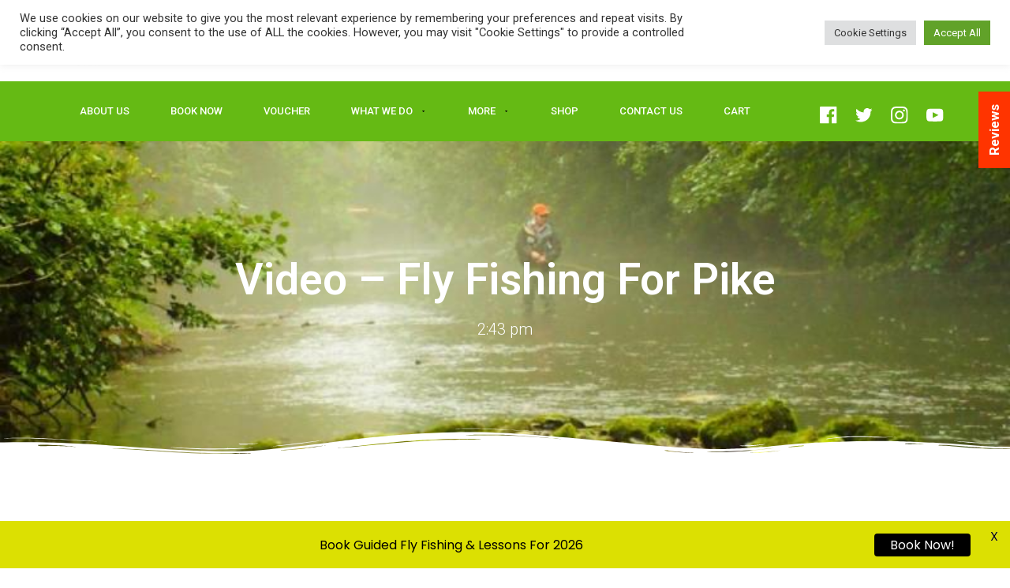

--- FILE ---
content_type: text/html; charset=UTF-8
request_url: https://www.peaksflyfishing.com/video-fly-fishing-for-pike/
body_size: 29510
content:
<!doctype html>
<html lang="en-US">
<head>
	<meta charset="UTF-8">
	<meta name="viewport" content="width=device-width, initial-scale=1">
	<link rel="profile" href="https://gmpg.org/xfn/11">
	<meta name='robots' content='index, follow, max-image-preview:large, max-snippet:-1, max-video-preview:-1' />
	<style>img:is([sizes="auto" i], [sizes^="auto," i]) { contain-intrinsic-size: 3000px 1500px }</style>
	
	<!-- This site is optimized with the Yoast SEO Premium plugin v26.0 (Yoast SEO v26.0) - https://yoast.com/wordpress/plugins/seo/ -->
	<title>Video - Fly Fishing For Pike - Peaks Fly Fishing</title><link rel="preload" data-rocket-preload as="style" href="https://fonts.googleapis.com/css?family=Poppins%3A400%2C500%2C600%2C700%7CRoboto%3A100%2C100italic%2C200%2C200italic%2C300%2C300italic%2C400%2C400italic%2C500%2C500italic%2C600%2C600italic%2C700%2C700italic%2C800%2C800italic%2C900%2C900italic%7CRoboto%20Slab%3A100%2C100italic%2C200%2C200italic%2C300%2C300italic%2C400%2C400italic%2C500%2C500italic%2C600%2C600italic%2C700%2C700italic%2C800%2C800italic%2C900%2C900italic&#038;display=swap" /><link rel="stylesheet" href="https://fonts.googleapis.com/css?family=Poppins%3A400%2C500%2C600%2C700%7CRoboto%3A100%2C100italic%2C200%2C200italic%2C300%2C300italic%2C400%2C400italic%2C500%2C500italic%2C600%2C600italic%2C700%2C700italic%2C800%2C800italic%2C900%2C900italic%7CRoboto%20Slab%3A100%2C100italic%2C200%2C200italic%2C300%2C300italic%2C400%2C400italic%2C500%2C500italic%2C600%2C600italic%2C700%2C700italic%2C800%2C800italic%2C900%2C900italic&#038;display=swap" media="print" onload="this.media='all'" /><noscript><link rel="stylesheet" href="https://fonts.googleapis.com/css?family=Poppins%3A400%2C500%2C600%2C700%7CRoboto%3A100%2C100italic%2C200%2C200italic%2C300%2C300italic%2C400%2C400italic%2C500%2C500italic%2C600%2C600italic%2C700%2C700italic%2C800%2C800italic%2C900%2C900italic%7CRoboto%20Slab%3A100%2C100italic%2C200%2C200italic%2C300%2C300italic%2C400%2C400italic%2C500%2C500italic%2C600%2C600italic%2C700%2C700italic%2C800%2C800italic%2C900%2C900italic&#038;display=swap" /></noscript><link rel="preload" data-rocket-preload as="image" href="https://i.ytimg.com/vi/4NXj7tyJtto/hqdefault.jpg" fetchpriority="high">
	<link rel="canonical" href="https://www.peaksflyfishing.com/video-fly-fishing-for-pike/" />
	<meta property="og:locale" content="en_US" />
	<meta property="og:type" content="article" />
	<meta property="og:title" content="Video - Fly Fishing For Pike" />
	<meta property="og:description" content="Some great footage of fly fishing for pike&#8230; &nbsp;" />
	<meta property="og:url" content="https://www.peaksflyfishing.com/video-fly-fishing-for-pike/" />
	<meta property="og:site_name" content="Peaks Fly Fishing" />
	<meta property="article:publisher" content="https://www.facebook.com/peaksflyfishing" />
	<meta property="article:published_time" content="2015-01-30T14:43:11+00:00" />
	<meta name="author" content="peaksflyfishing" />
	<meta name="twitter:card" content="summary_large_image" />
	<meta name="twitter:creator" content="@peaksflyfishing" />
	<meta name="twitter:site" content="@peaksflyfishing" />
	<meta name="twitter:label1" content="Written by" />
	<meta name="twitter:data1" content="peaksflyfishing" />
	<script type="application/ld+json" class="yoast-schema-graph">{"@context":"https://schema.org","@graph":[{"@type":"Article","@id":"https://www.peaksflyfishing.com/video-fly-fishing-for-pike/#article","isPartOf":{"@id":"https://www.peaksflyfishing.com/video-fly-fishing-for-pike/"},"author":{"name":"peaksflyfishing","@id":"https://www.peaksflyfishing.com/#/schema/person/d36f66620f6d67d06f12c747fb0f6321"},"headline":"Video &#8211; Fly Fishing For Pike","datePublished":"2015-01-30T14:43:11+00:00","mainEntityOfPage":{"@id":"https://www.peaksflyfishing.com/video-fly-fishing-for-pike/"},"wordCount":15,"commentCount":0,"publisher":{"@id":"https://www.peaksflyfishing.com/#organization"},"keywords":["fly fishing for pike","resaved"],"articleSection":["Fly fishing for pike"],"inLanguage":"en-US","potentialAction":[{"@type":"CommentAction","name":"Comment","target":["https://www.peaksflyfishing.com/video-fly-fishing-for-pike/#respond"]}]},{"@type":"WebPage","@id":"https://www.peaksflyfishing.com/video-fly-fishing-for-pike/","url":"https://www.peaksflyfishing.com/video-fly-fishing-for-pike/","name":"Video - Fly Fishing For Pike - Peaks Fly Fishing","isPartOf":{"@id":"https://www.peaksflyfishing.com/#website"},"datePublished":"2015-01-30T14:43:11+00:00","breadcrumb":{"@id":"https://www.peaksflyfishing.com/video-fly-fishing-for-pike/#breadcrumb"},"inLanguage":"en-US","potentialAction":[{"@type":"ReadAction","target":["https://www.peaksflyfishing.com/video-fly-fishing-for-pike/"]}]},{"@type":"BreadcrumbList","@id":"https://www.peaksflyfishing.com/video-fly-fishing-for-pike/#breadcrumb","itemListElement":[{"@type":"ListItem","position":1,"name":"Home","item":"https://www.peaksflyfishing.com/"},{"@type":"ListItem","position":2,"name":"Video &#8211; Fly Fishing For Pike"}]},{"@type":"WebSite","@id":"https://www.peaksflyfishing.com/#website","url":"https://www.peaksflyfishing.com/","name":"Peaks Fly Fishing","description":"Fly Fishing Lessons in Derbyshire","publisher":{"@id":"https://www.peaksflyfishing.com/#organization"},"potentialAction":[{"@type":"SearchAction","target":{"@type":"EntryPoint","urlTemplate":"https://www.peaksflyfishing.com/?s={search_term_string}"},"query-input":{"@type":"PropertyValueSpecification","valueRequired":true,"valueName":"search_term_string"}}],"inLanguage":"en-US"},{"@type":"Organization","@id":"https://www.peaksflyfishing.com/#organization","name":"Peaks Fly Fishing","url":"https://www.peaksflyfishing.com/","logo":{"@type":"ImageObject","inLanguage":"en-US","@id":"https://www.peaksflyfishing.com/#/schema/logo/image/","url":"https://www.peaksflyfishing.com/wp-content/uploads/2020/06/voucher.jpg","contentUrl":"https://www.peaksflyfishing.com/wp-content/uploads/2020/06/voucher.jpg","width":500,"height":143,"caption":"Peaks Fly Fishing"},"image":{"@id":"https://www.peaksflyfishing.com/#/schema/logo/image/"},"sameAs":["https://www.facebook.com/peaksflyfishing","https://x.com/peaksflyfishing","https://www.instagram.com/peaksflyfishing/","https://www.youtube.com/channel/UCT__njvFUwd1CYL7oCYUOOg"],"description":"Peaks Fly Fishing are fly fishing specialists based in Sheffield, England. They operate a retail fly fishing store in Hillsborough, Sheffield as well as a large e-commerce fly fishing website. They also provide professional fly fishing lessons and guided experiences across the Peak District. As one of the largest fly fishing schools in the UK, Peaks Fly Fishing combines expert tuition with a comprehensive retail offering. The shop and online store stock leading brands such as Sage, Vision, Redington, Rio, and Fishpond. The business also designs and manufactures its own extensive range of fishing flies, with over 75,000 flies normally held in stock, supplying anglers throughout the UK and beyond.","email":"david@peaksflyfishing.com","telephone":"01143 600590"},{"@type":"Person","@id":"https://www.peaksflyfishing.com/#/schema/person/d36f66620f6d67d06f12c747fb0f6321","name":"peaksflyfishing","image":{"@type":"ImageObject","inLanguage":"en-US","@id":"https://www.peaksflyfishing.com/#/schema/person/image/","url":"https://secure.gravatar.com/avatar/7f56ad9b9bfd2704b12bded5539a5e8a74086876eb48a49935f51f5050f36eae?s=96&d=mm&r=g","contentUrl":"https://secure.gravatar.com/avatar/7f56ad9b9bfd2704b12bded5539a5e8a74086876eb48a49935f51f5050f36eae?s=96&d=mm&r=g","caption":"peaksflyfishing"},"url":"https://www.peaksflyfishing.com/author/peaksflyfishing/"}]}</script>
	<!-- / Yoast SEO Premium plugin. -->


<link rel='dns-prefetch' href='//www.peaksflyfishing.com' />
<link rel='dns-prefetch' href='//www.googletagmanager.com' />
<link rel='dns-prefetch' href='//fonts.googleapis.com' />
<link href='https://fonts.gstatic.com' crossorigin rel='preconnect' />
<link rel="alternate" type="application/rss+xml" title="Peaks Fly Fishing &raquo; Feed" href="https://www.peaksflyfishing.com/feed/" />
<link rel="alternate" type="application/rss+xml" title="Peaks Fly Fishing &raquo; Comments Feed" href="https://www.peaksflyfishing.com/comments/feed/" />
<link rel="alternate" type="application/rss+xml" title="Peaks Fly Fishing &raquo; Video &#8211; Fly Fishing For Pike Comments Feed" href="https://www.peaksflyfishing.com/video-fly-fishing-for-pike/feed/" />
<style id='wp-emoji-styles-inline-css'>

	img.wp-smiley, img.emoji {
		display: inline !important;
		border: none !important;
		box-shadow: none !important;
		height: 1em !important;
		width: 1em !important;
		margin: 0 0.07em !important;
		vertical-align: -0.1em !important;
		background: none !important;
		padding: 0 !important;
	}
</style>
<link rel='stylesheet' id='wp-block-library-css' href='https://www.peaksflyfishing.com/wp-includes/css/dist/block-library/style.min.css?ver=6.8.3' media='all' />
<style id='classic-theme-styles-inline-css'>
/*! This file is auto-generated */
.wp-block-button__link{color:#fff;background-color:#32373c;border-radius:9999px;box-shadow:none;text-decoration:none;padding:calc(.667em + 2px) calc(1.333em + 2px);font-size:1.125em}.wp-block-file__button{background:#32373c;color:#fff;text-decoration:none}
</style>
<style id='global-styles-inline-css'>
:root{--wp--preset--aspect-ratio--square: 1;--wp--preset--aspect-ratio--4-3: 4/3;--wp--preset--aspect-ratio--3-4: 3/4;--wp--preset--aspect-ratio--3-2: 3/2;--wp--preset--aspect-ratio--2-3: 2/3;--wp--preset--aspect-ratio--16-9: 16/9;--wp--preset--aspect-ratio--9-16: 9/16;--wp--preset--color--black: #000000;--wp--preset--color--cyan-bluish-gray: #abb8c3;--wp--preset--color--white: #ffffff;--wp--preset--color--pale-pink: #f78da7;--wp--preset--color--vivid-red: #cf2e2e;--wp--preset--color--luminous-vivid-orange: #ff6900;--wp--preset--color--luminous-vivid-amber: #fcb900;--wp--preset--color--light-green-cyan: #7bdcb5;--wp--preset--color--vivid-green-cyan: #00d084;--wp--preset--color--pale-cyan-blue: #8ed1fc;--wp--preset--color--vivid-cyan-blue: #0693e3;--wp--preset--color--vivid-purple: #9b51e0;--wp--preset--gradient--vivid-cyan-blue-to-vivid-purple: linear-gradient(135deg,rgba(6,147,227,1) 0%,rgb(155,81,224) 100%);--wp--preset--gradient--light-green-cyan-to-vivid-green-cyan: linear-gradient(135deg,rgb(122,220,180) 0%,rgb(0,208,130) 100%);--wp--preset--gradient--luminous-vivid-amber-to-luminous-vivid-orange: linear-gradient(135deg,rgba(252,185,0,1) 0%,rgba(255,105,0,1) 100%);--wp--preset--gradient--luminous-vivid-orange-to-vivid-red: linear-gradient(135deg,rgba(255,105,0,1) 0%,rgb(207,46,46) 100%);--wp--preset--gradient--very-light-gray-to-cyan-bluish-gray: linear-gradient(135deg,rgb(238,238,238) 0%,rgb(169,184,195) 100%);--wp--preset--gradient--cool-to-warm-spectrum: linear-gradient(135deg,rgb(74,234,220) 0%,rgb(151,120,209) 20%,rgb(207,42,186) 40%,rgb(238,44,130) 60%,rgb(251,105,98) 80%,rgb(254,248,76) 100%);--wp--preset--gradient--blush-light-purple: linear-gradient(135deg,rgb(255,206,236) 0%,rgb(152,150,240) 100%);--wp--preset--gradient--blush-bordeaux: linear-gradient(135deg,rgb(254,205,165) 0%,rgb(254,45,45) 50%,rgb(107,0,62) 100%);--wp--preset--gradient--luminous-dusk: linear-gradient(135deg,rgb(255,203,112) 0%,rgb(199,81,192) 50%,rgb(65,88,208) 100%);--wp--preset--gradient--pale-ocean: linear-gradient(135deg,rgb(255,245,203) 0%,rgb(182,227,212) 50%,rgb(51,167,181) 100%);--wp--preset--gradient--electric-grass: linear-gradient(135deg,rgb(202,248,128) 0%,rgb(113,206,126) 100%);--wp--preset--gradient--midnight: linear-gradient(135deg,rgb(2,3,129) 0%,rgb(40,116,252) 100%);--wp--preset--font-size--small: 13px;--wp--preset--font-size--medium: 20px;--wp--preset--font-size--large: 36px;--wp--preset--font-size--x-large: 42px;--wp--preset--spacing--20: 0.44rem;--wp--preset--spacing--30: 0.67rem;--wp--preset--spacing--40: 1rem;--wp--preset--spacing--50: 1.5rem;--wp--preset--spacing--60: 2.25rem;--wp--preset--spacing--70: 3.38rem;--wp--preset--spacing--80: 5.06rem;--wp--preset--shadow--natural: 6px 6px 9px rgba(0, 0, 0, 0.2);--wp--preset--shadow--deep: 12px 12px 50px rgba(0, 0, 0, 0.4);--wp--preset--shadow--sharp: 6px 6px 0px rgba(0, 0, 0, 0.2);--wp--preset--shadow--outlined: 6px 6px 0px -3px rgba(255, 255, 255, 1), 6px 6px rgba(0, 0, 0, 1);--wp--preset--shadow--crisp: 6px 6px 0px rgba(0, 0, 0, 1);}:where(.is-layout-flex){gap: 0.5em;}:where(.is-layout-grid){gap: 0.5em;}body .is-layout-flex{display: flex;}.is-layout-flex{flex-wrap: wrap;align-items: center;}.is-layout-flex > :is(*, div){margin: 0;}body .is-layout-grid{display: grid;}.is-layout-grid > :is(*, div){margin: 0;}:where(.wp-block-columns.is-layout-flex){gap: 2em;}:where(.wp-block-columns.is-layout-grid){gap: 2em;}:where(.wp-block-post-template.is-layout-flex){gap: 1.25em;}:where(.wp-block-post-template.is-layout-grid){gap: 1.25em;}.has-black-color{color: var(--wp--preset--color--black) !important;}.has-cyan-bluish-gray-color{color: var(--wp--preset--color--cyan-bluish-gray) !important;}.has-white-color{color: var(--wp--preset--color--white) !important;}.has-pale-pink-color{color: var(--wp--preset--color--pale-pink) !important;}.has-vivid-red-color{color: var(--wp--preset--color--vivid-red) !important;}.has-luminous-vivid-orange-color{color: var(--wp--preset--color--luminous-vivid-orange) !important;}.has-luminous-vivid-amber-color{color: var(--wp--preset--color--luminous-vivid-amber) !important;}.has-light-green-cyan-color{color: var(--wp--preset--color--light-green-cyan) !important;}.has-vivid-green-cyan-color{color: var(--wp--preset--color--vivid-green-cyan) !important;}.has-pale-cyan-blue-color{color: var(--wp--preset--color--pale-cyan-blue) !important;}.has-vivid-cyan-blue-color{color: var(--wp--preset--color--vivid-cyan-blue) !important;}.has-vivid-purple-color{color: var(--wp--preset--color--vivid-purple) !important;}.has-black-background-color{background-color: var(--wp--preset--color--black) !important;}.has-cyan-bluish-gray-background-color{background-color: var(--wp--preset--color--cyan-bluish-gray) !important;}.has-white-background-color{background-color: var(--wp--preset--color--white) !important;}.has-pale-pink-background-color{background-color: var(--wp--preset--color--pale-pink) !important;}.has-vivid-red-background-color{background-color: var(--wp--preset--color--vivid-red) !important;}.has-luminous-vivid-orange-background-color{background-color: var(--wp--preset--color--luminous-vivid-orange) !important;}.has-luminous-vivid-amber-background-color{background-color: var(--wp--preset--color--luminous-vivid-amber) !important;}.has-light-green-cyan-background-color{background-color: var(--wp--preset--color--light-green-cyan) !important;}.has-vivid-green-cyan-background-color{background-color: var(--wp--preset--color--vivid-green-cyan) !important;}.has-pale-cyan-blue-background-color{background-color: var(--wp--preset--color--pale-cyan-blue) !important;}.has-vivid-cyan-blue-background-color{background-color: var(--wp--preset--color--vivid-cyan-blue) !important;}.has-vivid-purple-background-color{background-color: var(--wp--preset--color--vivid-purple) !important;}.has-black-border-color{border-color: var(--wp--preset--color--black) !important;}.has-cyan-bluish-gray-border-color{border-color: var(--wp--preset--color--cyan-bluish-gray) !important;}.has-white-border-color{border-color: var(--wp--preset--color--white) !important;}.has-pale-pink-border-color{border-color: var(--wp--preset--color--pale-pink) !important;}.has-vivid-red-border-color{border-color: var(--wp--preset--color--vivid-red) !important;}.has-luminous-vivid-orange-border-color{border-color: var(--wp--preset--color--luminous-vivid-orange) !important;}.has-luminous-vivid-amber-border-color{border-color: var(--wp--preset--color--luminous-vivid-amber) !important;}.has-light-green-cyan-border-color{border-color: var(--wp--preset--color--light-green-cyan) !important;}.has-vivid-green-cyan-border-color{border-color: var(--wp--preset--color--vivid-green-cyan) !important;}.has-pale-cyan-blue-border-color{border-color: var(--wp--preset--color--pale-cyan-blue) !important;}.has-vivid-cyan-blue-border-color{border-color: var(--wp--preset--color--vivid-cyan-blue) !important;}.has-vivid-purple-border-color{border-color: var(--wp--preset--color--vivid-purple) !important;}.has-vivid-cyan-blue-to-vivid-purple-gradient-background{background: var(--wp--preset--gradient--vivid-cyan-blue-to-vivid-purple) !important;}.has-light-green-cyan-to-vivid-green-cyan-gradient-background{background: var(--wp--preset--gradient--light-green-cyan-to-vivid-green-cyan) !important;}.has-luminous-vivid-amber-to-luminous-vivid-orange-gradient-background{background: var(--wp--preset--gradient--luminous-vivid-amber-to-luminous-vivid-orange) !important;}.has-luminous-vivid-orange-to-vivid-red-gradient-background{background: var(--wp--preset--gradient--luminous-vivid-orange-to-vivid-red) !important;}.has-very-light-gray-to-cyan-bluish-gray-gradient-background{background: var(--wp--preset--gradient--very-light-gray-to-cyan-bluish-gray) !important;}.has-cool-to-warm-spectrum-gradient-background{background: var(--wp--preset--gradient--cool-to-warm-spectrum) !important;}.has-blush-light-purple-gradient-background{background: var(--wp--preset--gradient--blush-light-purple) !important;}.has-blush-bordeaux-gradient-background{background: var(--wp--preset--gradient--blush-bordeaux) !important;}.has-luminous-dusk-gradient-background{background: var(--wp--preset--gradient--luminous-dusk) !important;}.has-pale-ocean-gradient-background{background: var(--wp--preset--gradient--pale-ocean) !important;}.has-electric-grass-gradient-background{background: var(--wp--preset--gradient--electric-grass) !important;}.has-midnight-gradient-background{background: var(--wp--preset--gradient--midnight) !important;}.has-small-font-size{font-size: var(--wp--preset--font-size--small) !important;}.has-medium-font-size{font-size: var(--wp--preset--font-size--medium) !important;}.has-large-font-size{font-size: var(--wp--preset--font-size--large) !important;}.has-x-large-font-size{font-size: var(--wp--preset--font-size--x-large) !important;}
:where(.wp-block-post-template.is-layout-flex){gap: 1.25em;}:where(.wp-block-post-template.is-layout-grid){gap: 1.25em;}
:where(.wp-block-columns.is-layout-flex){gap: 2em;}:where(.wp-block-columns.is-layout-grid){gap: 2em;}
:root :where(.wp-block-pullquote){font-size: 1.5em;line-height: 1.6;}
</style>
<link data-minify="1" rel='stylesheet' id='cookie-law-info-css' href='https://www.peaksflyfishing.com/wp-content/cache/min/1/wp-content/plugins/cookie-law-info/legacy/public/css/cookie-law-info-public.css?ver=1766435856' media='all' />
<link data-minify="1" rel='stylesheet' id='cookie-law-info-gdpr-css' href='https://www.peaksflyfishing.com/wp-content/cache/min/1/wp-content/plugins/cookie-law-info/legacy/public/css/cookie-law-info-gdpr.css?ver=1766435856' media='all' />
<link data-minify="1" rel='stylesheet' id='namespace-css' href='https://www.peaksflyfishing.com/wp-content/cache/min/1/wp-content/plugins/doddle/doddle.css?ver=1766435856' media='all' />
<link data-minify="1" rel='stylesheet' id='fontawesome-css' href='https://www.peaksflyfishing.com/wp-content/cache/min/1/wp-content/plugins/subscribe-to-unlock-lite/fontawesome/css/all.min.css?ver=1766435856' media='all' />
<link data-minify="1" rel='stylesheet' id='stul-frontend-style-css' href='https://www.peaksflyfishing.com/wp-content/cache/min/1/wp-content/plugins/subscribe-to-unlock-lite/css/stul-frontend.css?ver=1766435856' media='all' />
<link data-minify="1" rel='stylesheet' id='widgetopts-styles-css' href='https://www.peaksflyfishing.com/wp-content/cache/min/1/wp-content/plugins/widget-options/assets/css/widget-options.css?ver=1766435856' media='all' />
<link data-minify="1" rel='stylesheet' id='woocommerce-layout-css' href='https://www.peaksflyfishing.com/wp-content/cache/min/1/wp-content/plugins/woocommerce/assets/css/woocommerce-layout.css?ver=1766435856' media='all' />
<link data-minify="1" rel='stylesheet' id='woocommerce-smallscreen-css' href='https://www.peaksflyfishing.com/wp-content/cache/min/1/wp-content/plugins/woocommerce/assets/css/woocommerce-smallscreen.css?ver=1766435856' media='only screen and (max-width: 768px)' />
<link data-minify="1" rel='stylesheet' id='woocommerce-general-css' href='https://www.peaksflyfishing.com/wp-content/cache/min/1/wp-content/plugins/woocommerce/assets/css/woocommerce.css?ver=1766435856' media='all' />
<style id='woocommerce-inline-inline-css'>
.woocommerce form .form-row .required { visibility: visible; }
</style>
<link data-minify="1" rel='stylesheet' id='brands-styles-css' href='https://www.peaksflyfishing.com/wp-content/cache/min/1/wp-content/plugins/woocommerce/assets/css/brands.css?ver=1766435856' media='all' />
<link rel='stylesheet' id='hello-elementor-css' href='https://www.peaksflyfishing.com/wp-content/themes/hello-elementor/style.min.css?ver=2.9.0' media='all' />
<link rel='stylesheet' id='hello-elementor-theme-style-css' href='https://www.peaksflyfishing.com/wp-content/themes/hello-elementor/theme.min.css?ver=2.9.0' media='all' />
<link rel='stylesheet' id='elementor-frontend-css' href='https://www.peaksflyfishing.com/wp-content/plugins/elementor/assets/css/frontend.min.css?ver=3.32.2' media='all' />
<link rel='stylesheet' id='widget-image-css' href='https://www.peaksflyfishing.com/wp-content/plugins/elementor/assets/css/widget-image.min.css?ver=3.32.2' media='all' />
<link rel='stylesheet' id='widget-nav-menu-css' href='https://www.peaksflyfishing.com/wp-content/plugins/elementor-pro/assets/css/widget-nav-menu.min.css?ver=3.32.1' media='all' />
<link rel='stylesheet' id='widget-social-icons-css' href='https://www.peaksflyfishing.com/wp-content/plugins/elementor/assets/css/widget-social-icons.min.css?ver=3.32.2' media='all' />
<link rel='stylesheet' id='e-apple-webkit-css' href='https://www.peaksflyfishing.com/wp-content/plugins/elementor/assets/css/conditionals/apple-webkit.min.css?ver=3.32.2' media='all' />
<link rel='stylesheet' id='e-sticky-css' href='https://www.peaksflyfishing.com/wp-content/plugins/elementor-pro/assets/css/modules/sticky.min.css?ver=3.32.1' media='all' />
<link rel='stylesheet' id='widget-heading-css' href='https://www.peaksflyfishing.com/wp-content/plugins/elementor/assets/css/widget-heading.min.css?ver=3.32.2' media='all' />
<link rel='stylesheet' id='widget-icon-list-css' href='https://www.peaksflyfishing.com/wp-content/plugins/elementor/assets/css/widget-icon-list.min.css?ver=3.32.2' media='all' />
<link rel='stylesheet' id='e-shapes-css' href='https://www.peaksflyfishing.com/wp-content/plugins/elementor/assets/css/conditionals/shapes.min.css?ver=3.32.2' media='all' />
<link rel='stylesheet' id='widget-post-navigation-css' href='https://www.peaksflyfishing.com/wp-content/plugins/elementor-pro/assets/css/widget-post-navigation.min.css?ver=3.32.1' media='all' />
<link data-minify="1" rel='stylesheet' id='elementor-icons-css' href='https://www.peaksflyfishing.com/wp-content/cache/min/1/wp-content/plugins/elementor/assets/lib/eicons/css/elementor-icons.min.css?ver=1766435856' media='all' />
<link rel='stylesheet' id='elementor-post-18-css' href='https://www.peaksflyfishing.com/wp-content/uploads/elementor/css/post-18.css?ver=1766435845' media='all' />
<link rel='stylesheet' id='elementor-post-17-css' href='https://www.peaksflyfishing.com/wp-content/uploads/elementor/css/post-17.css?ver=1766435845' media='all' />
<link rel='stylesheet' id='elementor-post-51-css' href='https://www.peaksflyfishing.com/wp-content/uploads/elementor/css/post-51.css?ver=1766435845' media='all' />
<link rel='stylesheet' id='elementor-post-4397-css' href='https://www.peaksflyfishing.com/wp-content/uploads/elementor/css/post-4397.css?ver=1766435855' media='all' />
<link rel='stylesheet' id='welcomebar-front-css' href='https://www.peaksflyfishing.com/wp-content/plugins/mystickymenu-pro/css/welcomebar-front.min.css?ver=2.8.2' media='all' />
<link rel='stylesheet' id='welcomebar-animate-css' href='https://www.peaksflyfishing.com/wp-content/plugins/mystickymenu-pro/css/welcomebar-animate.min.css?ver=2.8.2' media='all' />

<style id='rocket-lazyload-inline-css'>
.rll-youtube-player{position:relative;padding-bottom:56.23%;height:0;overflow:hidden;max-width:100%;}.rll-youtube-player:focus-within{outline: 2px solid currentColor;outline-offset: 5px;}.rll-youtube-player iframe{position:absolute;top:0;left:0;width:100%;height:100%;z-index:100;background:0 0}.rll-youtube-player img{bottom:0;display:block;left:0;margin:auto;max-width:100%;width:100%;position:absolute;right:0;top:0;border:none;height:auto;-webkit-transition:.4s all;-moz-transition:.4s all;transition:.4s all}.rll-youtube-player img:hover{-webkit-filter:brightness(75%)}.rll-youtube-player .play{height:100%;width:100%;left:0;top:0;position:absolute;background:url(https://www.peaksflyfishing.com/wp-content/plugins/wp-rocket/assets/img/youtube.png) no-repeat center;background-color: transparent !important;cursor:pointer;border:none;}
</style>


<link rel='stylesheet' id='elementor-icons-shared-0-css' href='https://www.peaksflyfishing.com/wp-content/plugins/elementor/assets/lib/font-awesome/css/fontawesome.min.css?ver=5.15.3' media='all' />
<link data-minify="1" rel='stylesheet' id='elementor-icons-fa-solid-css' href='https://www.peaksflyfishing.com/wp-content/cache/min/1/wp-content/plugins/elementor/assets/lib/font-awesome/css/solid.min.css?ver=1766435856' media='all' />
<link data-minify="1" rel='stylesheet' id='elementor-icons-fa-brands-css' href='https://www.peaksflyfishing.com/wp-content/cache/min/1/wp-content/plugins/elementor/assets/lib/font-awesome/css/brands.min.css?ver=1766435856' media='all' />
<script src="https://www.peaksflyfishing.com/wp-includes/js/jquery/jquery.min.js?ver=3.7.1" id="jquery-core-js"></script>
<script src="https://www.peaksflyfishing.com/wp-includes/js/jquery/jquery-migrate.min.js?ver=3.4.1" id="jquery-migrate-js" data-rocket-defer defer></script>
<script id="cookie-law-info-js-extra">
var Cli_Data = {"nn_cookie_ids":["crisp-clientsession8fc64d57-3f32-47ed-81ce-92554c4c2e64","crisp-client\/domain-detect\/1644924892960","cookietest","crisp-clientsocket8fc64d57-3f32-47ed-81ce-92554c4c2e64","CookieLawInfoConsent","cookielawinfo-checkbox-advertisement","elementor","PHPSESSID","test_cookie","IDE","YSC","VISITOR_INFO1_LIVE","yt-remote-device-id","yt-remote-connected-devices","_gcl_au","_ga","_gid","_gat_gtag_UA_2696817_17","vuid","CONSENT","_y","_shopify_y","_s","_shopify_s"],"cookielist":[],"non_necessary_cookies":{"necessary":["CookieLawInfoConsent","elementor","PHPSESSID"],"analytics":["_gcl_au","_ga","_gid","_gat_gtag_UA_2696817_17","vuid","CONSENT","_y","_shopify_y","_s","_shopify_s"],"advertisement":["test_cookie","IDE","YSC","VISITOR_INFO1_LIVE","yt-remote-device-id","yt-remote-connected-devices"],"others":["crisp-clientsession8fc64d57-3f32-47ed-81ce-92554c4c2e64","crisp-client\/domain-detect\/1644924892960","cookietest","crisp-clientsocket8fc64d57-3f32-47ed-81ce-92554c4c2e64"]},"ccpaEnabled":"","ccpaRegionBased":"","ccpaBarEnabled":"","strictlyEnabled":["necessary","obligatoire"],"ccpaType":"gdpr","js_blocking":"1","custom_integration":"","triggerDomRefresh":"","secure_cookies":""};
var cli_cookiebar_settings = {"animate_speed_hide":"500","animate_speed_show":"500","background":"#FFF","border":"#b1a6a6c2","border_on":"","button_1_button_colour":"#61a229","button_1_button_hover":"#4e8221","button_1_link_colour":"#fff","button_1_as_button":"1","button_1_new_win":"","button_2_button_colour":"#333","button_2_button_hover":"#292929","button_2_link_colour":"#444","button_2_as_button":"","button_2_hidebar":"","button_3_button_colour":"#dedfe0","button_3_button_hover":"#b2b2b3","button_3_link_colour":"#333333","button_3_as_button":"1","button_3_new_win":"","button_4_button_colour":"#dedfe0","button_4_button_hover":"#b2b2b3","button_4_link_colour":"#333333","button_4_as_button":"1","button_7_button_colour":"#61a229","button_7_button_hover":"#4e8221","button_7_link_colour":"#fff","button_7_as_button":"1","button_7_new_win":"","font_family":"inherit","header_fix":"","notify_animate_hide":"1","notify_animate_show":"","notify_div_id":"#cookie-law-info-bar","notify_position_horizontal":"left","notify_position_vertical":"top","scroll_close":"","scroll_close_reload":"","accept_close_reload":"","reject_close_reload":"","showagain_tab":"","showagain_background":"#fff","showagain_border":"#000","showagain_div_id":"#cookie-law-info-again","showagain_x_position":"100px","text":"#333333","show_once_yn":"1","show_once":"10000","logging_on":"","as_popup":"","popup_overlay":"1","bar_heading_text":"","cookie_bar_as":"banner","popup_showagain_position":"bottom-right","widget_position":"left"};
var log_object = {"ajax_url":"https:\/\/www.peaksflyfishing.com\/wp-admin\/admin-ajax.php"};
</script>
<script data-minify="1" src="https://www.peaksflyfishing.com/wp-content/cache/min/1/wp-content/plugins/cookie-law-info/legacy/public/js/cookie-law-info-public.js?ver=1762177065" id="cookie-law-info-js" data-rocket-defer defer></script>
<script id="stul-frontend-script-js-extra">
var stul_frontend_obj = {"ajax_url":"https:\/\/www.peaksflyfishing.com\/wp-admin\/admin-ajax.php","ajax_nonce":"7587f37a18"};
</script>
<script data-minify="1" src="https://www.peaksflyfishing.com/wp-content/cache/min/1/wp-content/plugins/subscribe-to-unlock-lite/js/stul-frontend.js?ver=1762177065" id="stul-frontend-script-js" data-rocket-defer defer></script>
<script src="https://www.peaksflyfishing.com/wp-content/plugins/woocommerce/assets/js/jquery-blockui/jquery.blockUI.min.js?ver=2.7.0-wc.10.2.3" id="jquery-blockui-js" defer data-wp-strategy="defer"></script>
<script id="wc-add-to-cart-js-extra">
var wc_add_to_cart_params = {"ajax_url":"\/wp-admin\/admin-ajax.php","wc_ajax_url":"\/?wc-ajax=%%endpoint%%","i18n_view_cart":"View cart","cart_url":"https:\/\/www.peaksflyfishing.com\/cart\/","is_cart":"","cart_redirect_after_add":"yes"};
</script>
<script src="https://www.peaksflyfishing.com/wp-content/plugins/woocommerce/assets/js/frontend/add-to-cart.min.js?ver=10.2.3" id="wc-add-to-cart-js" defer data-wp-strategy="defer"></script>
<script src="https://www.peaksflyfishing.com/wp-content/plugins/woocommerce/assets/js/js-cookie/js.cookie.min.js?ver=2.1.4-wc.10.2.3" id="js-cookie-js" defer data-wp-strategy="defer"></script>
<script id="woocommerce-js-extra">
var woocommerce_params = {"ajax_url":"\/wp-admin\/admin-ajax.php","wc_ajax_url":"\/?wc-ajax=%%endpoint%%","i18n_password_show":"Show password","i18n_password_hide":"Hide password"};
</script>
<script src="https://www.peaksflyfishing.com/wp-content/plugins/woocommerce/assets/js/frontend/woocommerce.min.js?ver=10.2.3" id="woocommerce-js" defer data-wp-strategy="defer"></script>

<!-- Google tag (gtag.js) snippet added by Site Kit -->
<!-- Google Analytics snippet added by Site Kit -->
<script src="https://www.googletagmanager.com/gtag/js?id=G-BPYM665Z9S" id="google_gtagjs-js" async></script>
<script id="google_gtagjs-js-after">
window.dataLayer = window.dataLayer || [];function gtag(){dataLayer.push(arguments);}
gtag("set","linker",{"domains":["www.peaksflyfishing.com"]});
gtag("js", new Date());
gtag("set", "developer_id.dZTNiMT", true);
gtag("config", "G-BPYM665Z9S");
</script>
<link rel="https://api.w.org/" href="https://www.peaksflyfishing.com/wp-json/" /><link rel="alternate" title="JSON" type="application/json" href="https://www.peaksflyfishing.com/wp-json/wp/v2/posts/752" /><link rel="EditURI" type="application/rsd+xml" title="RSD" href="https://www.peaksflyfishing.com/xmlrpc.php?rsd" />
<meta name="generator" content="WordPress 6.8.3" />
<meta name="generator" content="WooCommerce 10.2.3" />
<link rel='shortlink' href='https://www.peaksflyfishing.com/?p=752' />
<link rel="alternate" title="oEmbed (JSON)" type="application/json+oembed" href="https://www.peaksflyfishing.com/wp-json/oembed/1.0/embed?url=https%3A%2F%2Fwww.peaksflyfishing.com%2Fvideo-fly-fishing-for-pike%2F" />
<link rel="alternate" title="oEmbed (XML)" type="text/xml+oembed" href="https://www.peaksflyfishing.com/wp-json/oembed/1.0/embed?url=https%3A%2F%2Fwww.peaksflyfishing.com%2Fvideo-fly-fishing-for-pike%2F&#038;format=xml" />
<meta name="generator" content="Site Kit by Google 1.162.1" /><style id="mystickymenu" type="text/css">#mysticky-nav { width:100%; position: static; }#mysticky-nav.wrapfixed { position:fixed; left: 0px; margin-top:0px;  z-index: 99990; -webkit-transition: 0.3s; -moz-transition: 0.3s; -o-transition: 0.3s; transition: 0.3s; -ms-filter:"progid:DXImageTransform.Microsoft.Alpha(Opacity=90)"; filter: alpha(opacity=90); opacity:0.9; background-color: #f7f5e7;}#mysticky-nav.wrapfixed .myfixed{ background-color: #f7f5e7; position: relative;top: auto;left: auto;right: auto;}#mysticky-nav .myfixed { margin:0 auto; float:none; border:0px; background:none; max-width:100%; }</style>			<style type="text/css">
																															</style>
				<noscript><style>.woocommerce-product-gallery{ opacity: 1 !important; }</style></noscript>
	<meta name="generator" content="Elementor 3.32.2; features: additional_custom_breakpoints; settings: css_print_method-external, google_font-enabled, font_display-auto">

			<style>
				.e-con.e-parent:nth-of-type(n+4):not(.e-lazyloaded):not(.e-no-lazyload),
				.e-con.e-parent:nth-of-type(n+4):not(.e-lazyloaded):not(.e-no-lazyload) * {
					background-image: none !important;
				}
				@media screen and (max-height: 1024px) {
					.e-con.e-parent:nth-of-type(n+3):not(.e-lazyloaded):not(.e-no-lazyload),
					.e-con.e-parent:nth-of-type(n+3):not(.e-lazyloaded):not(.e-no-lazyload) * {
						background-image: none !important;
					}
				}
				@media screen and (max-height: 640px) {
					.e-con.e-parent:nth-of-type(n+2):not(.e-lazyloaded):not(.e-no-lazyload),
					.e-con.e-parent:nth-of-type(n+2):not(.e-lazyloaded):not(.e-no-lazyload) * {
						background-image: none !important;
					}
				}
			</style>
			<link rel="icon" href="https://www.peaksflyfishing.com/wp-content/uploads/2020/05/cropped-Logo-1-32x32.jpg" sizes="32x32" />
<link rel="icon" href="https://www.peaksflyfishing.com/wp-content/uploads/2020/05/cropped-Logo-1-192x192.jpg" sizes="192x192" />
<link rel="apple-touch-icon" href="https://www.peaksflyfishing.com/wp-content/uploads/2020/05/cropped-Logo-1-180x180.jpg" />
<meta name="msapplication-TileImage" content="https://www.peaksflyfishing.com/wp-content/uploads/2020/05/cropped-Logo-1-270x270.jpg" />
		<style id="wp-custom-css">
			.elementor-shape svg {
    height: 38px;
}
.elementor-shape {
    height: 38px;
}

.elementor-button {
  font-size:1.2rem;
}


.woocommerce-additional-fields{display:none!important;}		</style>
		<noscript><style id="rocket-lazyload-nojs-css">.rll-youtube-player, [data-lazy-src]{display:none !important;}</style></noscript></head>
<body class="wp-singular post-template-default single single-post postid-752 single-format-standard wp-custom-logo wp-theme-hello-elementor theme-hello-elementor woocommerce-no-js elementor-default elementor-kit-18 elementor-page-4397">


<a class="skip-link screen-reader-text" href="#content">Skip to content</a>

		<header  data-elementor-type="header" data-elementor-id="17" class="elementor elementor-17 elementor-location-header" data-elementor-post-type="elementor_library">
					<section class="elementor-section elementor-top-section elementor-element elementor-element-253d990a elementor-section-content-middle elementor-hidden-phone elementor-section-boxed elementor-section-height-default elementor-section-height-default" data-id="253d990a" data-element_type="section" data-settings="{&quot;background_background&quot;:&quot;classic&quot;}">
						<div  class="elementor-container elementor-column-gap-default">
					<div class="elementor-column elementor-col-50 elementor-top-column elementor-element elementor-element-482499bd elementor-hidden-phone" data-id="482499bd" data-element_type="column">
			<div class="elementor-widget-wrap elementor-element-populated">
						<div class="elementor-element elementor-element-1330a20 elementor-widget elementor-widget-theme-site-logo elementor-widget-image" data-id="1330a20" data-element_type="widget" data-widget_type="theme-site-logo.default">
				<div class="elementor-widget-container">
											<a href="https://www.peaksflyfishing.com">
			<img width="300" height="90" src="https://www.peaksflyfishing.com/wp-content/uploads/2020/05/ESTABLISHED-2009-800-x-241-px-300x90.jpg" class="attachment-medium size-medium wp-image-6373" alt="" srcset="https://www.peaksflyfishing.com/wp-content/uploads/2020/05/ESTABLISHED-2009-800-x-241-px-300x90.jpg 300w, https://www.peaksflyfishing.com/wp-content/uploads/2020/05/ESTABLISHED-2009-800-x-241-px-768x231.jpg 768w, https://www.peaksflyfishing.com/wp-content/uploads/2020/05/ESTABLISHED-2009-800-x-241-px-600x181.jpg 600w, https://www.peaksflyfishing.com/wp-content/uploads/2020/05/ESTABLISHED-2009-800-x-241-px.jpg 800w" sizes="(max-width: 300px) 100vw, 300px" />				</a>
											</div>
				</div>
					</div>
		</div>
				<div class="elementor-column elementor-col-50 elementor-top-column elementor-element elementor-element-8c56c2c elementor-hidden-phone" data-id="8c56c2c" data-element_type="column">
			<div class="elementor-widget-wrap elementor-element-populated">
						<div class="elementor-element elementor-element-574aae3 elementor-align-center elementor-widget__width-auto elementor-button-info elementor-widget elementor-widget-button" data-id="574aae3" data-element_type="widget" data-widget_type="button.default">
				<div class="elementor-widget-container">
									<div class="elementor-button-wrapper">
					<a class="elementor-button elementor-button-link elementor-size-sm" href="/product/fishing-voucher/">
						<span class="elementor-button-content-wrapper">
									<span class="elementor-button-text">Buy a Voucher</span>
					</span>
					</a>
				</div>
								</div>
				</div>
				<div class="elementor-element elementor-element-1a6902f elementor-align-center elementor-widget__width-auto elementor-widget elementor-widget-button" data-id="1a6902f" data-element_type="widget" data-widget_type="button.default">
				<div class="elementor-widget-container">
									<div class="elementor-button-wrapper">
					<a class="elementor-button elementor-button-link elementor-size-sm" href="/book-a-lesson/">
						<span class="elementor-button-content-wrapper">
									<span class="elementor-button-text">Book Now</span>
					</span>
					</a>
				</div>
								</div>
				</div>
					</div>
		</div>
					</div>
		</section>
				<nav class="elementor-section elementor-top-section elementor-element elementor-element-ddc003f elementor-section-content-middle elementor-hidden-phone elementor-section-boxed elementor-section-height-default elementor-section-height-default" data-id="ddc003f" data-element_type="section" data-settings="{&quot;background_background&quot;:&quot;classic&quot;,&quot;sticky&quot;:&quot;top&quot;,&quot;sticky_on&quot;:[&quot;desktop&quot;,&quot;tablet&quot;,&quot;mobile&quot;],&quot;sticky_offset&quot;:0,&quot;sticky_effects_offset&quot;:0,&quot;sticky_anchor_link_offset&quot;:0}">
						<div  class="elementor-container elementor-column-gap-default">
					<div class="elementor-column elementor-col-50 elementor-top-column elementor-element elementor-element-e69c5cd" data-id="e69c5cd" data-element_type="column">
			<div class="elementor-widget-wrap elementor-element-populated">
						<div class="elementor-element elementor-element-a1aa2b3 elementor-nav-menu--dropdown-none elementor-widget__width-auto elementor-widget elementor-widget-nav-menu" data-id="a1aa2b3" data-element_type="widget" data-settings="{&quot;layout&quot;:&quot;horizontal&quot;,&quot;submenu_icon&quot;:{&quot;value&quot;:&quot;&lt;i class=\&quot;fas fa-caret-down\&quot; aria-hidden=\&quot;true\&quot;&gt;&lt;\/i&gt;&quot;,&quot;library&quot;:&quot;fa-solid&quot;}}" data-widget_type="nav-menu.default">
				<div class="elementor-widget-container">
								<nav aria-label="Menu" class="elementor-nav-menu--main elementor-nav-menu__container elementor-nav-menu--layout-horizontal e--pointer-background e--animation-none">
				<ul id="menu-1-a1aa2b3" class="elementor-nav-menu"><li class="menu-item menu-item-type-post_type menu-item-object-page menu-item-23"><a href="https://www.peaksflyfishing.com/about-us/" class="elementor-item">About Us</a></li>
<li class="menu-item menu-item-type-post_type menu-item-object-page menu-item-4419"><a href="https://www.peaksflyfishing.com/book-a-lesson/" class="elementor-item">Book Now</a></li>
<li class="menu-item menu-item-type-custom menu-item-object-custom menu-item-4808"><a href="/product/fishing-voucher/" class="elementor-item">Voucher</a></li>
<li class="menu-item menu-item-type-custom menu-item-object-custom menu-item-has-children menu-item-4434"><a href="#" class="elementor-item elementor-item-anchor">What We Do</a>
<ul class="sub-menu elementor-nav-menu--dropdown">
	<li class="menu-item menu-item-type-post_type menu-item-object-page menu-item-4420"><a href="https://www.peaksflyfishing.com/lessons/" class="elementor-sub-item">Lessons</a></li>
	<li class="menu-item menu-item-type-post_type menu-item-object-page menu-item-5032"><a href="https://www.peaksflyfishing.com/guided-fly-fishing/" class="elementor-sub-item">Guided Fly Fishing</a></li>
	<li class="menu-item menu-item-type-post_type menu-item-object-page menu-item-7110"><a href="https://www.peaksflyfishing.com/salmon-fishing-school/" class="elementor-sub-item">Salmon Fishing School</a></li>
	<li class="menu-item menu-item-type-custom menu-item-object-custom menu-item-5770"><a href="https://shop.peaksflyfishing.com/pages/in-store-events" class="elementor-sub-item">In-Store Events</a></li>
	<li class="menu-item menu-item-type-custom menu-item-object-custom menu-item-4423"><a href="/product/fishing-voucher/" class="elementor-sub-item">Buy a Voucher</a></li>
</ul>
</li>
<li class="menu-item menu-item-type-custom menu-item-object-custom menu-item-has-children menu-item-4433"><a href="#" class="elementor-item elementor-item-anchor">More</a>
<ul class="sub-menu elementor-nav-menu--dropdown">
	<li class="menu-item menu-item-type-post_type menu-item-object-page menu-item-4374"><a href="https://www.peaksflyfishing.com/media/" class="elementor-sub-item">Media</a></li>
	<li class="menu-item menu-item-type-post_type menu-item-object-page menu-item-4455"><a href="https://www.peaksflyfishing.com/gallery/" class="elementor-sub-item">Gallery</a></li>
	<li class="menu-item menu-item-type-post_type menu-item-object-page menu-item-4395"><a href="https://www.peaksflyfishing.com/blogs/" class="elementor-sub-item">Blogs</a></li>
	<li class="menu-item menu-item-type-post_type menu-item-object-page menu-item-4390"><a href="https://www.peaksflyfishing.com/podcasts/" class="elementor-sub-item">Podcasts</a></li>
</ul>
</li>
<li class="menu-item menu-item-type-custom menu-item-object-custom menu-item-268"><a href="https://shop.peaksflyfishing.com" class="elementor-item">Shop</a></li>
<li class="menu-item menu-item-type-post_type menu-item-object-page menu-item-25"><a href="https://www.peaksflyfishing.com/contact-us/" class="elementor-item">Contact Us</a></li>
<li class="menu-item menu-item-type-post_type menu-item-object-page menu-item-4698"><a href="https://www.peaksflyfishing.com/cart/" class="elementor-item">Cart</a></li>
</ul>			</nav>
						<nav class="elementor-nav-menu--dropdown elementor-nav-menu__container" aria-hidden="true">
				<ul id="menu-2-a1aa2b3" class="elementor-nav-menu"><li class="menu-item menu-item-type-post_type menu-item-object-page menu-item-23"><a href="https://www.peaksflyfishing.com/about-us/" class="elementor-item" tabindex="-1">About Us</a></li>
<li class="menu-item menu-item-type-post_type menu-item-object-page menu-item-4419"><a href="https://www.peaksflyfishing.com/book-a-lesson/" class="elementor-item" tabindex="-1">Book Now</a></li>
<li class="menu-item menu-item-type-custom menu-item-object-custom menu-item-4808"><a href="/product/fishing-voucher/" class="elementor-item" tabindex="-1">Voucher</a></li>
<li class="menu-item menu-item-type-custom menu-item-object-custom menu-item-has-children menu-item-4434"><a href="#" class="elementor-item elementor-item-anchor" tabindex="-1">What We Do</a>
<ul class="sub-menu elementor-nav-menu--dropdown">
	<li class="menu-item menu-item-type-post_type menu-item-object-page menu-item-4420"><a href="https://www.peaksflyfishing.com/lessons/" class="elementor-sub-item" tabindex="-1">Lessons</a></li>
	<li class="menu-item menu-item-type-post_type menu-item-object-page menu-item-5032"><a href="https://www.peaksflyfishing.com/guided-fly-fishing/" class="elementor-sub-item" tabindex="-1">Guided Fly Fishing</a></li>
	<li class="menu-item menu-item-type-post_type menu-item-object-page menu-item-7110"><a href="https://www.peaksflyfishing.com/salmon-fishing-school/" class="elementor-sub-item" tabindex="-1">Salmon Fishing School</a></li>
	<li class="menu-item menu-item-type-custom menu-item-object-custom menu-item-5770"><a href="https://shop.peaksflyfishing.com/pages/in-store-events" class="elementor-sub-item" tabindex="-1">In-Store Events</a></li>
	<li class="menu-item menu-item-type-custom menu-item-object-custom menu-item-4423"><a href="/product/fishing-voucher/" class="elementor-sub-item" tabindex="-1">Buy a Voucher</a></li>
</ul>
</li>
<li class="menu-item menu-item-type-custom menu-item-object-custom menu-item-has-children menu-item-4433"><a href="#" class="elementor-item elementor-item-anchor" tabindex="-1">More</a>
<ul class="sub-menu elementor-nav-menu--dropdown">
	<li class="menu-item menu-item-type-post_type menu-item-object-page menu-item-4374"><a href="https://www.peaksflyfishing.com/media/" class="elementor-sub-item" tabindex="-1">Media</a></li>
	<li class="menu-item menu-item-type-post_type menu-item-object-page menu-item-4455"><a href="https://www.peaksflyfishing.com/gallery/" class="elementor-sub-item" tabindex="-1">Gallery</a></li>
	<li class="menu-item menu-item-type-post_type menu-item-object-page menu-item-4395"><a href="https://www.peaksflyfishing.com/blogs/" class="elementor-sub-item" tabindex="-1">Blogs</a></li>
	<li class="menu-item menu-item-type-post_type menu-item-object-page menu-item-4390"><a href="https://www.peaksflyfishing.com/podcasts/" class="elementor-sub-item" tabindex="-1">Podcasts</a></li>
</ul>
</li>
<li class="menu-item menu-item-type-custom menu-item-object-custom menu-item-268"><a href="https://shop.peaksflyfishing.com" class="elementor-item" tabindex="-1">Shop</a></li>
<li class="menu-item menu-item-type-post_type menu-item-object-page menu-item-25"><a href="https://www.peaksflyfishing.com/contact-us/" class="elementor-item" tabindex="-1">Contact Us</a></li>
<li class="menu-item menu-item-type-post_type menu-item-object-page menu-item-4698"><a href="https://www.peaksflyfishing.com/cart/" class="elementor-item" tabindex="-1">Cart</a></li>
</ul>			</nav>
						</div>
				</div>
					</div>
		</div>
				<div class="elementor-column elementor-col-50 elementor-top-column elementor-element elementor-element-92851ba" data-id="92851ba" data-element_type="column">
			<div class="elementor-widget-wrap elementor-element-populated">
						<div class="elementor-element elementor-element-9107a74 e-grid-align-right elementor-hidden-phone elementor-shape-rounded elementor-grid-0 elementor-widget elementor-widget-social-icons" data-id="9107a74" data-element_type="widget" data-widget_type="social-icons.default">
				<div class="elementor-widget-container">
							<div class="elementor-social-icons-wrapper elementor-grid" role="list">
							<span class="elementor-grid-item" role="listitem">
					<a class="elementor-icon elementor-social-icon elementor-social-icon-facebook-f elementor-repeater-item-320e991" href="https://www.facebook.com/peaksflyfishing" target="_blank">
						<span class="elementor-screen-only">Facebook-f</span>
						<i aria-hidden="true" class="fab fa-facebook-f"></i>					</a>
				</span>
							<span class="elementor-grid-item" role="listitem">
					<a class="elementor-icon elementor-social-icon elementor-social-icon-twitter elementor-repeater-item-1491259" href="https://twitter.com/peaksflyfishing" target="_blank">
						<span class="elementor-screen-only">Twitter</span>
						<i aria-hidden="true" class="fab fa-twitter"></i>					</a>
				</span>
							<span class="elementor-grid-item" role="listitem">
					<a class="elementor-icon elementor-social-icon elementor-social-icon-instagram elementor-repeater-item-8853bbf" href="https://www.instagram.com/peaksflyfishing/" target="_blank">
						<span class="elementor-screen-only">Instagram</span>
						<i aria-hidden="true" class="fab fa-instagram"></i>					</a>
				</span>
							<span class="elementor-grid-item" role="listitem">
					<a class="elementor-icon elementor-social-icon elementor-social-icon-youtube elementor-repeater-item-1371d49" href="https://www.youtube.com/channel/UCT__njvFUwd1CYL7oCYUOOg" target="_blank">
						<span class="elementor-screen-only">Youtube</span>
						<i aria-hidden="true" class="fab fa-youtube"></i>					</a>
				</span>
					</div>
						</div>
				</div>
					</div>
		</div>
					</div>
		</nav>
				<section class="elementor-section elementor-top-section elementor-element elementor-element-d02c3a7 elementor-section-content-middle elementor-hidden-desktop elementor-hidden-tablet elementor-section-boxed elementor-section-height-default elementor-section-height-default" data-id="d02c3a7" data-element_type="section" data-settings="{&quot;background_background&quot;:&quot;classic&quot;,&quot;sticky&quot;:&quot;top&quot;,&quot;sticky_on&quot;:[&quot;desktop&quot;,&quot;tablet&quot;,&quot;mobile&quot;],&quot;sticky_offset&quot;:0,&quot;sticky_effects_offset&quot;:0,&quot;sticky_anchor_link_offset&quot;:0}">
						<div  class="elementor-container elementor-column-gap-no">
					<div class="elementor-column elementor-col-50 elementor-top-column elementor-element elementor-element-14108ed" data-id="14108ed" data-element_type="column">
			<div class="elementor-widget-wrap elementor-element-populated">
						<div class="elementor-element elementor-element-e2682e4 elementor-widget elementor-widget-theme-site-logo elementor-widget-image" data-id="e2682e4" data-element_type="widget" data-widget_type="theme-site-logo.default">
				<div class="elementor-widget-container">
											<a href="https://www.peaksflyfishing.com">
			<img width="300" height="90" src="https://www.peaksflyfishing.com/wp-content/uploads/2020/05/ESTABLISHED-2009-800-x-241-px-300x90.jpg" class="attachment-medium size-medium wp-image-6373" alt="" srcset="https://www.peaksflyfishing.com/wp-content/uploads/2020/05/ESTABLISHED-2009-800-x-241-px-300x90.jpg 300w, https://www.peaksflyfishing.com/wp-content/uploads/2020/05/ESTABLISHED-2009-800-x-241-px-768x231.jpg 768w, https://www.peaksflyfishing.com/wp-content/uploads/2020/05/ESTABLISHED-2009-800-x-241-px-600x181.jpg 600w, https://www.peaksflyfishing.com/wp-content/uploads/2020/05/ESTABLISHED-2009-800-x-241-px.jpg 800w" sizes="(max-width: 300px) 100vw, 300px" />				</a>
											</div>
				</div>
					</div>
		</div>
				<div class="elementor-column elementor-col-50 elementor-top-column elementor-element elementor-element-3826059 elementor-hidden-desktop" data-id="3826059" data-element_type="column">
			<div class="elementor-widget-wrap elementor-element-populated">
						<div class="elementor-element elementor-element-e0f86b3 elementor-nav-menu__align-center elementor-nav-menu--stretch elementor-nav-menu--dropdown-tablet elementor-nav-menu__text-align-aside elementor-nav-menu--toggle elementor-nav-menu--burger elementor-widget elementor-widget-nav-menu" data-id="e0f86b3" data-element_type="widget" data-settings="{&quot;full_width&quot;:&quot;stretch&quot;,&quot;layout&quot;:&quot;horizontal&quot;,&quot;submenu_icon&quot;:{&quot;value&quot;:&quot;&lt;i class=\&quot;fas fa-caret-down\&quot; aria-hidden=\&quot;true\&quot;&gt;&lt;\/i&gt;&quot;,&quot;library&quot;:&quot;fa-solid&quot;},&quot;toggle&quot;:&quot;burger&quot;}" data-widget_type="nav-menu.default">
				<div class="elementor-widget-container">
								<nav aria-label="Menu" class="elementor-nav-menu--main elementor-nav-menu__container elementor-nav-menu--layout-horizontal e--pointer-underline e--animation-fade">
				<ul id="menu-1-e0f86b3" class="elementor-nav-menu"><li class="menu-item menu-item-type-post_type menu-item-object-page menu-item-23"><a href="https://www.peaksflyfishing.com/about-us/" class="elementor-item">About Us</a></li>
<li class="menu-item menu-item-type-post_type menu-item-object-page menu-item-4419"><a href="https://www.peaksflyfishing.com/book-a-lesson/" class="elementor-item">Book Now</a></li>
<li class="menu-item menu-item-type-custom menu-item-object-custom menu-item-4808"><a href="/product/fishing-voucher/" class="elementor-item">Voucher</a></li>
<li class="menu-item menu-item-type-custom menu-item-object-custom menu-item-has-children menu-item-4434"><a href="#" class="elementor-item elementor-item-anchor">What We Do</a>
<ul class="sub-menu elementor-nav-menu--dropdown">
	<li class="menu-item menu-item-type-post_type menu-item-object-page menu-item-4420"><a href="https://www.peaksflyfishing.com/lessons/" class="elementor-sub-item">Lessons</a></li>
	<li class="menu-item menu-item-type-post_type menu-item-object-page menu-item-5032"><a href="https://www.peaksflyfishing.com/guided-fly-fishing/" class="elementor-sub-item">Guided Fly Fishing</a></li>
	<li class="menu-item menu-item-type-post_type menu-item-object-page menu-item-7110"><a href="https://www.peaksflyfishing.com/salmon-fishing-school/" class="elementor-sub-item">Salmon Fishing School</a></li>
	<li class="menu-item menu-item-type-custom menu-item-object-custom menu-item-5770"><a href="https://shop.peaksflyfishing.com/pages/in-store-events" class="elementor-sub-item">In-Store Events</a></li>
	<li class="menu-item menu-item-type-custom menu-item-object-custom menu-item-4423"><a href="/product/fishing-voucher/" class="elementor-sub-item">Buy a Voucher</a></li>
</ul>
</li>
<li class="menu-item menu-item-type-custom menu-item-object-custom menu-item-has-children menu-item-4433"><a href="#" class="elementor-item elementor-item-anchor">More</a>
<ul class="sub-menu elementor-nav-menu--dropdown">
	<li class="menu-item menu-item-type-post_type menu-item-object-page menu-item-4374"><a href="https://www.peaksflyfishing.com/media/" class="elementor-sub-item">Media</a></li>
	<li class="menu-item menu-item-type-post_type menu-item-object-page menu-item-4455"><a href="https://www.peaksflyfishing.com/gallery/" class="elementor-sub-item">Gallery</a></li>
	<li class="menu-item menu-item-type-post_type menu-item-object-page menu-item-4395"><a href="https://www.peaksflyfishing.com/blogs/" class="elementor-sub-item">Blogs</a></li>
	<li class="menu-item menu-item-type-post_type menu-item-object-page menu-item-4390"><a href="https://www.peaksflyfishing.com/podcasts/" class="elementor-sub-item">Podcasts</a></li>
</ul>
</li>
<li class="menu-item menu-item-type-custom menu-item-object-custom menu-item-268"><a href="https://shop.peaksflyfishing.com" class="elementor-item">Shop</a></li>
<li class="menu-item menu-item-type-post_type menu-item-object-page menu-item-25"><a href="https://www.peaksflyfishing.com/contact-us/" class="elementor-item">Contact Us</a></li>
<li class="menu-item menu-item-type-post_type menu-item-object-page menu-item-4698"><a href="https://www.peaksflyfishing.com/cart/" class="elementor-item">Cart</a></li>
</ul>			</nav>
					<div class="elementor-menu-toggle" role="button" tabindex="0" aria-label="Menu Toggle" aria-expanded="false">
			<i aria-hidden="true" role="presentation" class="elementor-menu-toggle__icon--open eicon-menu-bar"></i><i aria-hidden="true" role="presentation" class="elementor-menu-toggle__icon--close eicon-close"></i>		</div>
					<nav class="elementor-nav-menu--dropdown elementor-nav-menu__container" aria-hidden="true">
				<ul id="menu-2-e0f86b3" class="elementor-nav-menu"><li class="menu-item menu-item-type-post_type menu-item-object-page menu-item-23"><a href="https://www.peaksflyfishing.com/about-us/" class="elementor-item" tabindex="-1">About Us</a></li>
<li class="menu-item menu-item-type-post_type menu-item-object-page menu-item-4419"><a href="https://www.peaksflyfishing.com/book-a-lesson/" class="elementor-item" tabindex="-1">Book Now</a></li>
<li class="menu-item menu-item-type-custom menu-item-object-custom menu-item-4808"><a href="/product/fishing-voucher/" class="elementor-item" tabindex="-1">Voucher</a></li>
<li class="menu-item menu-item-type-custom menu-item-object-custom menu-item-has-children menu-item-4434"><a href="#" class="elementor-item elementor-item-anchor" tabindex="-1">What We Do</a>
<ul class="sub-menu elementor-nav-menu--dropdown">
	<li class="menu-item menu-item-type-post_type menu-item-object-page menu-item-4420"><a href="https://www.peaksflyfishing.com/lessons/" class="elementor-sub-item" tabindex="-1">Lessons</a></li>
	<li class="menu-item menu-item-type-post_type menu-item-object-page menu-item-5032"><a href="https://www.peaksflyfishing.com/guided-fly-fishing/" class="elementor-sub-item" tabindex="-1">Guided Fly Fishing</a></li>
	<li class="menu-item menu-item-type-post_type menu-item-object-page menu-item-7110"><a href="https://www.peaksflyfishing.com/salmon-fishing-school/" class="elementor-sub-item" tabindex="-1">Salmon Fishing School</a></li>
	<li class="menu-item menu-item-type-custom menu-item-object-custom menu-item-5770"><a href="https://shop.peaksflyfishing.com/pages/in-store-events" class="elementor-sub-item" tabindex="-1">In-Store Events</a></li>
	<li class="menu-item menu-item-type-custom menu-item-object-custom menu-item-4423"><a href="/product/fishing-voucher/" class="elementor-sub-item" tabindex="-1">Buy a Voucher</a></li>
</ul>
</li>
<li class="menu-item menu-item-type-custom menu-item-object-custom menu-item-has-children menu-item-4433"><a href="#" class="elementor-item elementor-item-anchor" tabindex="-1">More</a>
<ul class="sub-menu elementor-nav-menu--dropdown">
	<li class="menu-item menu-item-type-post_type menu-item-object-page menu-item-4374"><a href="https://www.peaksflyfishing.com/media/" class="elementor-sub-item" tabindex="-1">Media</a></li>
	<li class="menu-item menu-item-type-post_type menu-item-object-page menu-item-4455"><a href="https://www.peaksflyfishing.com/gallery/" class="elementor-sub-item" tabindex="-1">Gallery</a></li>
	<li class="menu-item menu-item-type-post_type menu-item-object-page menu-item-4395"><a href="https://www.peaksflyfishing.com/blogs/" class="elementor-sub-item" tabindex="-1">Blogs</a></li>
	<li class="menu-item menu-item-type-post_type menu-item-object-page menu-item-4390"><a href="https://www.peaksflyfishing.com/podcasts/" class="elementor-sub-item" tabindex="-1">Podcasts</a></li>
</ul>
</li>
<li class="menu-item menu-item-type-custom menu-item-object-custom menu-item-268"><a href="https://shop.peaksflyfishing.com" class="elementor-item" tabindex="-1">Shop</a></li>
<li class="menu-item menu-item-type-post_type menu-item-object-page menu-item-25"><a href="https://www.peaksflyfishing.com/contact-us/" class="elementor-item" tabindex="-1">Contact Us</a></li>
<li class="menu-item menu-item-type-post_type menu-item-object-page menu-item-4698"><a href="https://www.peaksflyfishing.com/cart/" class="elementor-item" tabindex="-1">Cart</a></li>
</ul>			</nav>
						</div>
				</div>
					</div>
		</div>
					</div>
		</section>
				</header>
				<div  data-elementor-type="single" data-elementor-id="4397" class="elementor elementor-4397 elementor-location-single post-752 post type-post status-publish format-standard hentry category-fly-fishing-for-pike tag-fly-fishing-for-pike tag-resaved" data-elementor-post-type="elementor_library">
					<section class="elementor-section elementor-top-section elementor-element elementor-element-6f5b366 elementor-section-height-min-height elementor-section-boxed elementor-section-height-default elementor-section-items-middle" data-id="6f5b366" data-element_type="section" data-settings="{&quot;background_background&quot;:&quot;classic&quot;,&quot;shape_divider_bottom&quot;:&quot;wave-brush&quot;}">
							<div  class="elementor-background-overlay"></div>
						<div  class="elementor-shape elementor-shape-bottom" aria-hidden="true" data-negative="false">
			<svg xmlns="http://www.w3.org/2000/svg" viewBox="0 0 283.5 27.8" preserveAspectRatio="none">
	<path class="elementor-shape-fill" d="M283.5,9.7c0,0-7.3,4.3-14,4.6c-6.8,0.3-12.6,0-20.9-1.5c-11.3-2-33.1-10.1-44.7-5.7	s-12.1,4.6-18,7.4c-6.6,3.2-20,9.6-36.6,9.3C131.6,23.5,99.5,7.2,86.3,8c-1.4,0.1-6.6,0.8-10.5,2c-3.8,1.2-9.4,3.8-17,4.7	c-3.2,0.4-8.3,1.1-14.2,0.9c-1.5-0.1-6.3-0.4-12-1.6c-5.7-1.2-11-3.1-15.8-3.7C6.5,9.2,0,10.8,0,10.8V0h283.5V9.7z M260.8,11.3	c-0.7-1-2-0.4-4.3-0.4c-2.3,0-6.1-1.2-5.8-1.1c0.3,0.1,3.1,1.5,6,1.9C259.7,12.2,261.4,12.3,260.8,11.3z M242.4,8.6	c0,0-2.4-0.2-5.6-0.9c-3.2-0.8-10.3-2.8-15.1-3.5c-8.2-1.1-15.8,0-15.1,0.1c0.8,0.1,9.6-0.6,17.6,1.1c3.3,0.7,9.3,2.2,12.4,2.7	C239.9,8.7,242.4,8.6,242.4,8.6z M185.2,8.5c1.7-0.7-13.3,4.7-18.5,6.1c-2.1,0.6-6.2,1.6-10,2c-3.9,0.4-8.9,0.4-8.8,0.5	c0,0.2,5.8,0.8,11.2,0c5.4-0.8,5.2-1.1,7.6-1.6C170.5,14.7,183.5,9.2,185.2,8.5z M199.1,6.9c0.2,0-0.8-0.4-4.8,1.1	c-4,1.5-6.7,3.5-6.9,3.7c-0.2,0.1,3.5-1.8,6.6-3C197,7.5,199,6.9,199.1,6.9z M283,6c-0.1,0.1-1.9,1.1-4.8,2.5s-6.9,2.8-6.7,2.7	c0.2,0,3.5-0.6,7.4-2.5C282.8,6.8,283.1,5.9,283,6z M31.3,11.6c0.1-0.2-1.9-0.2-4.5-1.2s-5.4-1.6-7.8-2C15,7.6,7.3,8.5,7.7,8.6	C8,8.7,15.9,8.3,20.2,9.3c2.2,0.5,2.4,0.5,5.7,1.6S31.2,11.9,31.3,11.6z M73,9.2c0.4-0.1,3.5-1.6,8.4-2.6c4.9-1.1,8.9-0.5,8.9-0.8	c0-0.3-1-0.9-6.2-0.3S72.6,9.3,73,9.2z M71.6,6.7C71.8,6.8,75,5.4,77.3,5c2.3-0.3,1.9-0.5,1.9-0.6c0-0.1-1.1-0.2-2.7,0.2	C74.8,5.1,71.4,6.6,71.6,6.7z M93.6,4.4c0.1,0.2,3.5,0.8,5.6,1.8c2.1,1,1.8,0.6,1.9,0.5c0.1-0.1-0.8-0.8-2.4-1.3	C97.1,4.8,93.5,4.2,93.6,4.4z M65.4,11.1c-0.1,0.3,0.3,0.5,1.9-0.2s2.6-1.3,2.2-1.2s-0.9,0.4-2.5,0.8C65.3,10.9,65.5,10.8,65.4,11.1	z M34.5,12.4c-0.2,0,2.1,0.8,3.3,0.9c1.2,0.1,2,0.1,2-0.2c0-0.3-0.1-0.5-1.6-0.4C36.6,12.8,34.7,12.4,34.5,12.4z M152.2,21.1	c-0.1,0.1-2.4-0.3-7.5-0.3c-5,0-13.6-2.4-17.2-3.5c-3.6-1.1,10,3.9,16.5,4.1C150.5,21.6,152.3,21,152.2,21.1z"/>
	<path class="elementor-shape-fill" d="M269.6,18c-0.1-0.1-4.6,0.3-7.2,0c-7.3-0.7-17-3.2-16.6-2.9c0.4,0.3,13.7,3.1,17,3.3	C267.7,18.8,269.7,18,269.6,18z"/>
	<path class="elementor-shape-fill" d="M227.4,9.8c-0.2-0.1-4.5-1-9.5-1.2c-5-0.2-12.7,0.6-12.3,0.5c0.3-0.1,5.9-1.8,13.3-1.2	S227.6,9.9,227.4,9.8z"/>
	<path class="elementor-shape-fill" d="M204.5,13.4c-0.1-0.1,2-1,3.2-1.1c1.2-0.1,2,0,2,0.3c0,0.3-0.1,0.5-1.6,0.4	C206.4,12.9,204.6,13.5,204.5,13.4z"/>
	<path class="elementor-shape-fill" d="M201,10.6c0-0.1-4.4,1.2-6.3,2.2c-1.9,0.9-6.2,3.1-6.1,3.1c0.1,0.1,4.2-1.6,6.3-2.6	S201,10.7,201,10.6z"/>
	<path class="elementor-shape-fill" d="M154.5,26.7c-0.1-0.1-4.6,0.3-7.2,0c-7.3-0.7-17-3.2-16.6-2.9c0.4,0.3,13.7,3.1,17,3.3	C152.6,27.5,154.6,26.8,154.5,26.7z"/>
	<path class="elementor-shape-fill" d="M41.9,19.3c0,0,1.2-0.3,2.9-0.1c1.7,0.2,5.8,0.9,8.2,0.7c4.2-0.4,7.4-2.7,7-2.6	c-0.4,0-4.3,2.2-8.6,1.9c-1.8-0.1-5.1-0.5-6.7-0.4S41.9,19.3,41.9,19.3z"/>
	<path class="elementor-shape-fill" d="M75.5,12.6c0.2,0.1,2-0.8,4.3-1.1c2.3-0.2,2.1-0.3,2.1-0.5c0-0.1-1.8-0.4-3.4,0	C76.9,11.5,75.3,12.5,75.5,12.6z"/>
	<path class="elementor-shape-fill" d="M15.6,13.2c0-0.1,4.3,0,6.7,0.5c2.4,0.5,5,1.9,5,2c0,0.1-2.7-0.8-5.1-1.4	C19.9,13.7,15.7,13.3,15.6,13.2z"/>
</svg>		</div>
					<div  class="elementor-container elementor-column-gap-default">
					<div class="elementor-column elementor-col-100 elementor-top-column elementor-element elementor-element-3742370" data-id="3742370" data-element_type="column">
			<div class="elementor-widget-wrap elementor-element-populated">
						<div class="elementor-element elementor-element-55e1a81 elementor-widget elementor-widget-heading" data-id="55e1a81" data-element_type="widget" data-widget_type="heading.default">
				<div class="elementor-widget-container">
					<h1 class="elementor-heading-title elementor-size-default">Video &#8211; Fly Fishing For Pike</h1>				</div>
				</div>
				<div class="elementor-element elementor-element-4078324 elementor-widget elementor-widget-text-editor" data-id="4078324" data-element_type="widget" data-widget_type="text-editor.default">
				<div class="elementor-widget-container">
									2:43 pm								</div>
				</div>
					</div>
		</div>
					</div>
		</section>
				<section  class="elementor-section elementor-top-section elementor-element elementor-element-cd42ee8 elementor-section-boxed elementor-section-height-default elementor-section-height-default" data-id="cd42ee8" data-element_type="section">
						<div  class="elementor-container elementor-column-gap-default">
					<div class="elementor-column elementor-col-100 elementor-top-column elementor-element elementor-element-3ca6126" data-id="3ca6126" data-element_type="column">
			<div class="elementor-widget-wrap elementor-element-populated">
						<div class="elementor-element elementor-element-332bed5 elementor-widget elementor-widget-theme-post-content" data-id="332bed5" data-element_type="widget" data-widget_type="theme-post-content.default">
				<div class="elementor-widget-container">
					<figure class="extendedwopts-show extendedwopts-desktop extendedwopts-tablet extendedwopts-md-center wp-block-image size-large is-resized"><a href="https://www.peaksflyfishing.com/premium-content-2/"><img decoding="async" src="https://www.peaksflyfishing.com/External_Graphics/course_ad.gif?_t=1736624366" alt="" style="width:1200px"/></a></figure>
<figure class="extendedwopts-show extendedwopts-mobile wp-block-image size-full is-resized"><a href="https://www.peaksflyfishing.com/premium-content-2/"><img fetchpriority="high" fetchpriority="high" decoding="async" width="800" height="800" src="data:image/svg+xml,%3Csvg%20xmlns='http://www.w3.org/2000/svg'%20viewBox='0%200%20800%20800'%3E%3C/svg%3E" alt="" class="wp-image-6301" style="width:840px;height:auto" data-lazy-src="https://www.peaksflyfishing.com/External_Graphics/course_ad_square.gif?_t=1736624366"/><noscript><img fetchpriority="high" fetchpriority="high" decoding="async" width="800" height="800" src="https://www.peaksflyfishing.com/External_Graphics/course_ad_square.gif?_t=1736624366" alt="" class="wp-image-6301" style="width:840px;height:auto"/></noscript></a></figure>
<p>Some great footage of fly fishing for pike&#8230;</p>
<p>&nbsp;</p>
<p><div class="rll-youtube-player" data-src="https://www.youtube.com/embed/4NXj7tyJtto" data-id="4NXj7tyJtto" data-query="" data-alt=""></div><noscript><iframe src="https://www.youtube.com/embed/4NXj7tyJtto" height="315" width="560" allowfullscreen="" frameborder="0"></iframe></noscript></p>

<hr class="wp-block-separator has-alpha-channel-opacity"/>



<h2 class="wp-block-heading has-text-align-center">Need assistance? Our Pro-Guides are available in-store or online in Sheffield!</h2>



<div class="wp-block-buttons is-layout-flex wp-block-buttons-is-layout-flex">
<div class="wp-block-button has-custom-width wp-block-button__width-100 has-custom-font-size is-style-fill has-large-font-size"><a class="wp-block-button__link has-background wp-element-button" href="https://www.peaksflyfishing.com/contact-us/" style="border-radius:0px;background-color:#77b32d"><strong> CONTACT US</strong></a></div>
</div>
				</div>
				</div>
				<div class="elementor-element elementor-element-0ebcc73 elementor-post-navigation-borders-yes elementor-widget elementor-widget-post-navigation" data-id="0ebcc73" data-element_type="widget" data-widget_type="post-navigation.default">
				<div class="elementor-widget-container">
							<div class="elementor-post-navigation" role="navigation" aria-label="Post Navigation">
			<div class="elementor-post-navigation__prev elementor-post-navigation__link">
				<a href="https://www.peaksflyfishing.com/footage-of-massive-winter-midge-hatch/" rel="prev"><span class="post-navigation__arrow-wrapper post-navigation__arrow-prev"><i aria-hidden="true" class="fas fa-angle-left"></i><span class="elementor-screen-only">Prev</span></span><span class="elementor-post-navigation__link__prev"><span class="post-navigation__prev--label">Previous</span><span class="post-navigation__prev--title">Footage Of Massive Winter Midge Hatch</span></span></a>			</div>
							<div class="elementor-post-navigation__separator-wrapper">
					<div class="elementor-post-navigation__separator"></div>
				</div>
						<div class="elementor-post-navigation__next elementor-post-navigation__link">
				<a href="https://www.peaksflyfishing.com/video-mayflies/" rel="next"><span class="elementor-post-navigation__link__next"><span class="post-navigation__next--label">Next</span><span class="post-navigation__next--title">Video &#8211; Mayflies</span></span><span class="post-navigation__arrow-wrapper post-navigation__arrow-next"><i aria-hidden="true" class="fas fa-angle-right"></i><span class="elementor-screen-only">Next</span></span></a>			</div>
		</div>
						</div>
				</div>
					</div>
		</div>
					</div>
		</section>
				</div>
				<footer  data-elementor-type="footer" data-elementor-id="51" class="elementor elementor-51 elementor-location-footer" data-elementor-post-type="elementor_library">
					<section class="elementor-section elementor-top-section elementor-element elementor-element-72c8f9bc elementor-section-boxed elementor-section-height-default elementor-section-height-default" data-id="72c8f9bc" data-element_type="section" data-settings="{&quot;background_background&quot;:&quot;classic&quot;}">
						<div  class="elementor-container elementor-column-gap-default">
					<div class="elementor-column elementor-col-33 elementor-top-column elementor-element elementor-element-52a8f78e" data-id="52a8f78e" data-element_type="column">
			<div class="elementor-widget-wrap elementor-element-populated">
						<div class="elementor-element elementor-element-59417a3 elementor-widget elementor-widget-image" data-id="59417a3" data-element_type="widget" data-widget_type="image.default">
				<div class="elementor-widget-container">
															<img width="300" height="90" src="data:image/svg+xml,%3Csvg%20xmlns='http://www.w3.org/2000/svg'%20viewBox='0%200%20300%2090'%3E%3C/svg%3E" class="attachment-medium size-medium wp-image-89" alt="" data-lazy-srcset="https://www.peaksflyfishing.com/wp-content/uploads/2020/05/Logowhite-1-300x90.png 300w, https://www.peaksflyfishing.com/wp-content/uploads/2020/05/Logowhite-1-1024x308.png 1024w, https://www.peaksflyfishing.com/wp-content/uploads/2020/05/Logowhite-1-768x231.png 768w, https://www.peaksflyfishing.com/wp-content/uploads/2020/05/Logowhite-1-600x181.png 600w, https://www.peaksflyfishing.com/wp-content/uploads/2020/05/Logowhite-1.png 800w" data-lazy-sizes="(max-width: 300px) 100vw, 300px" data-lazy-src="https://www.peaksflyfishing.com/wp-content/uploads/2020/05/Logowhite-1-300x90.png" /><noscript><img width="300" height="90" src="https://www.peaksflyfishing.com/wp-content/uploads/2020/05/Logowhite-1-300x90.png" class="attachment-medium size-medium wp-image-89" alt="" srcset="https://www.peaksflyfishing.com/wp-content/uploads/2020/05/Logowhite-1-300x90.png 300w, https://www.peaksflyfishing.com/wp-content/uploads/2020/05/Logowhite-1-1024x308.png 1024w, https://www.peaksflyfishing.com/wp-content/uploads/2020/05/Logowhite-1-768x231.png 768w, https://www.peaksflyfishing.com/wp-content/uploads/2020/05/Logowhite-1-600x181.png 600w, https://www.peaksflyfishing.com/wp-content/uploads/2020/05/Logowhite-1.png 800w" sizes="(max-width: 300px) 100vw, 300px" /></noscript>															</div>
				</div>
				<div class="elementor-element elementor-element-74cd323 elementor-widget elementor-widget-text-editor" data-id="74cd323" data-element_type="widget" data-widget_type="text-editor.default">
				<div class="elementor-widget-container">
									<p>Join us on our beautiful private river or local stillwater and learn the art of fly fishing.</p>								</div>
				</div>
					</div>
		</div>
				<div class="elementor-column elementor-col-33 elementor-top-column elementor-element elementor-element-20cda1fb" data-id="20cda1fb" data-element_type="column">
			<div class="elementor-widget-wrap elementor-element-populated">
						<div class="elementor-element elementor-element-5a693a13 elementor-widget elementor-widget-heading" data-id="5a693a13" data-element_type="widget" data-widget_type="heading.default">
				<div class="elementor-widget-container">
					<h2 class="elementor-heading-title elementor-size-default">Useful Links</h2>				</div>
				</div>
				<div class="elementor-element elementor-element-253d3409 elementor-align-left elementor-mobile-align-left elementor-icon-list--layout-traditional elementor-list-item-link-full_width elementor-widget elementor-widget-icon-list" data-id="253d3409" data-element_type="widget" data-widget_type="icon-list.default">
				<div class="elementor-widget-container">
							<ul class="elementor-icon-list-items">
							<li class="elementor-icon-list-item">
											<a href="/product/fishing-voucher/">

											<span class="elementor-icon-list-text">Buy a Voucher</span>
											</a>
									</li>
								<li class="elementor-icon-list-item">
											<a href="/book-a-lesson">

											<span class="elementor-icon-list-text">Book a Lesson</span>
											</a>
									</li>
								<li class="elementor-icon-list-item">
											<a href="/lessons">

											<span class="elementor-icon-list-text">Lessons</span>
											</a>
									</li>
								<li class="elementor-icon-list-item">
											<a href="/media">

											<span class="elementor-icon-list-text">More</span>
											</a>
									</li>
								<li class="elementor-icon-list-item">
											<a href="/about-us">

											<span class="elementor-icon-list-text">About</span>
											</a>
									</li>
								<li class="elementor-icon-list-item">
											<a href="/contact">

											<span class="elementor-icon-list-text">Contact Us</span>
											</a>
									</li>
						</ul>
						</div>
				</div>
					</div>
		</div>
				<div class="elementor-column elementor-col-33 elementor-top-column elementor-element elementor-element-6eb0fe6f" data-id="6eb0fe6f" data-element_type="column">
			<div class="elementor-widget-wrap elementor-element-populated">
						<div class="elementor-element elementor-element-5086608 elementor-widget elementor-widget-text-editor" data-id="5086608" data-element_type="widget" data-widget_type="text-editor.default">
				<div class="elementor-widget-container">
									<p>Our premises is in Sheffield &#8211; <a href="https://shop.peaksflyfishing.com/pages/visit-us">See more</a></p><p>Peaks Fly Fishing Ltd, <span style="font-size: 1rem;">Company Number 11616561<br />Registered Office: 6 Manchester Road, Buxton, Derbyshire SK17 6SB (This is not our retail store)</span></p>								</div>
				</div>
				<div class="elementor-element elementor-element-2be8a75a e-grid-align-left e-grid-align-mobile-left elementor-shape-rounded elementor-grid-0 elementor-widget elementor-widget-social-icons" data-id="2be8a75a" data-element_type="widget" data-widget_type="social-icons.default">
				<div class="elementor-widget-container">
							<div class="elementor-social-icons-wrapper elementor-grid" role="list">
							<span class="elementor-grid-item" role="listitem">
					<a class="elementor-icon elementor-social-icon elementor-social-icon-twitter elementor-repeater-item-dc10550" href="https://twitter.com/peaksflyfishing" target="_blank">
						<span class="elementor-screen-only">Twitter</span>
						<i aria-hidden="true" class="fab fa-twitter"></i>					</a>
				</span>
							<span class="elementor-grid-item" role="listitem">
					<a class="elementor-icon elementor-social-icon elementor-social-icon-facebook-f elementor-repeater-item-0267196" href="https://www.facebook.com/peaksflyfishing" target="_blank">
						<span class="elementor-screen-only">Facebook-f</span>
						<i aria-hidden="true" class="fab fa-facebook-f"></i>					</a>
				</span>
							<span class="elementor-grid-item" role="listitem">
					<a class="elementor-icon elementor-social-icon elementor-social-icon-youtube elementor-repeater-item-dbaeb71" href="https://www.youtube.com/channel/UCT__njvFUwd1CYL7oCYUOOg" target="_blank">
						<span class="elementor-screen-only">Youtube</span>
						<i aria-hidden="true" class="fab fa-youtube"></i>					</a>
				</span>
							<span class="elementor-grid-item" role="listitem">
					<a class="elementor-icon elementor-social-icon elementor-social-icon-instagram elementor-repeater-item-ee6a20c" href="https://www.instagram.com/peaksflyfishing/" target="_blank">
						<span class="elementor-screen-only">Instagram</span>
						<i aria-hidden="true" class="fab fa-instagram"></i>					</a>
				</span>
					</div>
						</div>
				</div>
				<div class="elementor-element elementor-element-f851339 elementor-widget elementor-widget-html" data-id="f851339" data-element_type="widget" data-widget_type="html.default">
				<div class="elementor-widget-container">
					
<script>document.addEventListener("DOMContentLoaded", function() {
  // Run your Crisp JS include here...

  window.$crisp=[];
  window.CRISP_WEBSITE_ID="8fc64d57-3f32-47ed-81ce-92554c4c2e64";

  (function(){d=document;s=d.createElement("script");s.src="https://client.crisp.chat/l.js";s.async=1;d.getElementsByTagName("head")[0].appendChild(s);})();
});</script>

<div style = "position: fixed;
    right: -29px;
    z-index: 9999;
    display: inline-block;
    color: #ffffff !important;
    background: #ff3400;
    text-align: center;
    padding: 8px 16px;
    font-size: 17px;
    font-weight: bold;
    text-decoration: none;
    border: 0;
    top: 20%;
    transform: rotate(270deg);">
 <a style="color:white;transform:rotate(90deg);" href="\reviews">Reviews</a>
 </div>
</div>

				</div>
				</div>
					</div>
		</div>
					</div>
		</section>
				<footer class="elementor-section elementor-top-section elementor-element elementor-element-7a6ba70d elementor-section-height-min-height elementor-section-content-middle elementor-section-boxed elementor-section-height-default elementor-section-items-middle" data-id="7a6ba70d" data-element_type="section" data-settings="{&quot;background_background&quot;:&quot;classic&quot;}">
						<div class="elementor-container elementor-column-gap-default">
					<div class="elementor-column elementor-col-50 elementor-top-column elementor-element elementor-element-2ad7e44d" data-id="2ad7e44d" data-element_type="column">
			<div class="elementor-widget-wrap elementor-element-populated">
						<div class="elementor-element elementor-element-38e21254 elementor-widget elementor-widget-heading" data-id="38e21254" data-element_type="widget" data-widget_type="heading.default">
				<div class="elementor-widget-container">
					<h6 class="elementor-heading-title elementor-size-default">© All rights reserved | <a href='\terms-and-conditions'>Terms and Conditions</a> | <a href='\privacy-policy'>Privacy Policy</a></h6>				</div>
				</div>
					</div>
		</div>
				<div class="elementor-column elementor-col-50 elementor-top-column elementor-element elementor-element-4b35e027" data-id="4b35e027" data-element_type="column">
			<div class="elementor-widget-wrap elementor-element-populated">
						<div class="elementor-element elementor-element-57c8dbf elementor-widget elementor-widget-heading" data-id="57c8dbf" data-element_type="widget" data-widget_type="heading.default">
				<div class="elementor-widget-container">
					<h6 class="elementor-heading-title elementor-size-default"><a href="https://doddledesign.co.uk">Website by Doddle</a></h6>				</div>
				</div>
					</div>
		</div>
					</div>
		</footer>
				</footer>
		
<script type="speculationrules">
{"prefetch":[{"source":"document","where":{"and":[{"href_matches":"\/*"},{"not":{"href_matches":["\/wp-*.php","\/wp-admin\/*","\/wp-content\/uploads\/*","\/wp-content\/*","\/wp-content\/plugins\/*","\/wp-content\/themes\/hello-elementor\/*","\/*\\?(.+)"]}},{"not":{"selector_matches":"a[rel~=\"nofollow\"]"}},{"not":{"selector_matches":".no-prefetch, .no-prefetch a"}}]},"eagerness":"conservative"}]}
</script>
<!--googleoff: all--><div  id="cookie-law-info-bar" data-nosnippet="true"><span><div class="cli-bar-container cli-style-v2"><div class="cli-bar-message">We use cookies on our website to give you the most relevant experience by remembering your preferences and repeat visits. By clicking “Accept All”, you consent to the use of ALL the cookies. However, you may visit "Cookie Settings" to provide a controlled consent.</div><div class="cli-bar-btn_container"><a role='button' class="medium cli-plugin-button cli-plugin-main-button cli_settings_button" style="margin:0px 5px 0px 0px">Cookie Settings</a><a id="wt-cli-accept-all-btn" role='button' data-cli_action="accept_all" class="wt-cli-element medium cli-plugin-button wt-cli-accept-all-btn cookie_action_close_header cli_action_button">Accept All</a></div></div></span></div><div  id="cookie-law-info-again" data-nosnippet="true"><span id="cookie_hdr_showagain">Manage consent</span></div><div  class="cli-modal" data-nosnippet="true" id="cliSettingsPopup" tabindex="-1" role="dialog" aria-labelledby="cliSettingsPopup" aria-hidden="true">
  <div  class="cli-modal-dialog" role="document">
	<div  class="cli-modal-content cli-bar-popup">
		  <button type="button" class="cli-modal-close" id="cliModalClose">
			<svg class="" viewBox="0 0 24 24"><path d="M19 6.41l-1.41-1.41-5.59 5.59-5.59-5.59-1.41 1.41 5.59 5.59-5.59 5.59 1.41 1.41 5.59-5.59 5.59 5.59 1.41-1.41-5.59-5.59z"></path><path d="M0 0h24v24h-24z" fill="none"></path></svg>
			<span class="wt-cli-sr-only">Close</span>
		  </button>
		  <div class="cli-modal-body">
			<div class="cli-container-fluid cli-tab-container">
	<div class="cli-row">
		<div class="cli-col-12 cli-align-items-stretch cli-px-0">
			<div class="cli-privacy-overview">
				<h4>Privacy Overview</h4>				<div class="cli-privacy-content">
					<div class="cli-privacy-content-text">This website uses cookies to improve your experience while you navigate through the website. Out of these, the cookies that are categorized as necessary are stored on your browser as they are essential for the working of basic functionalities of the website. We also use third-party cookies that help us analyze and understand how you use this website. These cookies will be stored in your browser only with your consent. You also have the option to opt-out of these cookies. But opting out of some of these cookies may affect your browsing experience.</div>
				</div>
				<a class="cli-privacy-readmore" aria-label="Show more" role="button" data-readmore-text="Show more" data-readless-text="Show less"></a>			</div>
		</div>
		<div class="cli-col-12 cli-align-items-stretch cli-px-0 cli-tab-section-container">
												<div class="cli-tab-section">
						<div class="cli-tab-header">
							<a role="button" tabindex="0" class="cli-nav-link cli-settings-mobile" data-target="necessary" data-toggle="cli-toggle-tab">
								Necessary							</a>
															<div class="wt-cli-necessary-checkbox">
									<input type="checkbox" class="cli-user-preference-checkbox"  id="wt-cli-checkbox-necessary" data-id="checkbox-necessary" checked="checked"  />
									<label class="form-check-label" for="wt-cli-checkbox-necessary">Necessary</label>
								</div>
								<span class="cli-necessary-caption">Always Enabled</span>
													</div>
						<div class="cli-tab-content">
							<div class="cli-tab-pane cli-fade" data-id="necessary">
								<div class="wt-cli-cookie-description">
									Necessary cookies are absolutely essential for the website to function properly. These cookies ensure basic functionalities and security features of the website, anonymously.
<table class="cookielawinfo-row-cat-table cookielawinfo-winter"><thead><tr><th class="cookielawinfo-column-1">Cookie</th><th class="cookielawinfo-column-3">Duration</th><th class="cookielawinfo-column-4">Description</th></tr></thead><tbody><tr class="cookielawinfo-row"><td class="cookielawinfo-column-1">cookielawinfo-checkbox-advertisement</td><td class="cookielawinfo-column-3">1 year</td><td class="cookielawinfo-column-4">Set by the GDPR Cookie Consent plugin, this cookie is used to record the user consent for the cookies in the "Advertisement" category .</td></tr><tr class="cookielawinfo-row"><td class="cookielawinfo-column-1">cookielawinfo-checkbox-analytics</td><td class="cookielawinfo-column-3">11 months</td><td class="cookielawinfo-column-4">This cookie is set by GDPR Cookie Consent plugin. The cookie is used to store the user consent for the cookies in the category "Analytics".</td></tr><tr class="cookielawinfo-row"><td class="cookielawinfo-column-1">cookielawinfo-checkbox-functional</td><td class="cookielawinfo-column-3">11 months</td><td class="cookielawinfo-column-4">The cookie is set by GDPR cookie consent to record the user consent for the cookies in the category "Functional".</td></tr><tr class="cookielawinfo-row"><td class="cookielawinfo-column-1">cookielawinfo-checkbox-necessary</td><td class="cookielawinfo-column-3">11 months</td><td class="cookielawinfo-column-4">This cookie is set by GDPR Cookie Consent plugin. The cookies is used to store the user consent for the cookies in the category "Necessary".</td></tr><tr class="cookielawinfo-row"><td class="cookielawinfo-column-1">cookielawinfo-checkbox-others</td><td class="cookielawinfo-column-3">11 months</td><td class="cookielawinfo-column-4">This cookie is set by GDPR Cookie Consent plugin. The cookie is used to store the user consent for the cookies in the category "Other.</td></tr><tr class="cookielawinfo-row"><td class="cookielawinfo-column-1">cookielawinfo-checkbox-performance</td><td class="cookielawinfo-column-3">11 months</td><td class="cookielawinfo-column-4">This cookie is set by GDPR Cookie Consent plugin. The cookie is used to store the user consent for the cookies in the category "Performance".</td></tr><tr class="cookielawinfo-row"><td class="cookielawinfo-column-1">CookieLawInfoConsent</td><td class="cookielawinfo-column-3">1 year</td><td class="cookielawinfo-column-4">Records the default button state of the corresponding category &amp; the status of CCPA. It works only in coordination with the primary cookie.</td></tr><tr class="cookielawinfo-row"><td class="cookielawinfo-column-1">elementor</td><td class="cookielawinfo-column-3">never</td><td class="cookielawinfo-column-4">This cookie is used by the website's WordPress theme. It allows the website owner to implement or change the website's content in real-time.</td></tr><tr class="cookielawinfo-row"><td class="cookielawinfo-column-1">PHPSESSID</td><td class="cookielawinfo-column-3">1 month</td><td class="cookielawinfo-column-4">This cookie is native to PHP applications. The cookie is used to store and identify a users' unique session ID for the purpose of managing user session on the website. The cookie is a session cookies and is deleted when all the browser windows are closed.</td></tr><tr class="cookielawinfo-row"><td class="cookielawinfo-column-1">viewed_cookie_policy</td><td class="cookielawinfo-column-3">11 months</td><td class="cookielawinfo-column-4">The cookie is set by the GDPR Cookie Consent plugin and is used to store whether or not user has consented to the use of cookies. It does not store any personal data.</td></tr></tbody></table>								</div>
							</div>
						</div>
					</div>
																	<div class="cli-tab-section">
						<div class="cli-tab-header">
							<a role="button" tabindex="0" class="cli-nav-link cli-settings-mobile" data-target="functional" data-toggle="cli-toggle-tab">
								Functional							</a>
															<div class="cli-switch">
									<input type="checkbox" id="wt-cli-checkbox-functional" class="cli-user-preference-checkbox"  data-id="checkbox-functional" checked='checked' />
									<label for="wt-cli-checkbox-functional" class="cli-slider" data-cli-enable="Enabled" data-cli-disable="Disabled"><span class="wt-cli-sr-only">Functional</span></label>
								</div>
													</div>
						<div class="cli-tab-content">
							<div class="cli-tab-pane cli-fade" data-id="functional">
								<div class="wt-cli-cookie-description">
									Functional cookies help to perform certain functionalities like sharing the content of the website on social media platforms, collect feedbacks, and other third-party features.
								</div>
							</div>
						</div>
					</div>
																	<div class="cli-tab-section">
						<div class="cli-tab-header">
							<a role="button" tabindex="0" class="cli-nav-link cli-settings-mobile" data-target="performance" data-toggle="cli-toggle-tab">
								Performance							</a>
															<div class="cli-switch">
									<input type="checkbox" id="wt-cli-checkbox-performance" class="cli-user-preference-checkbox"  data-id="checkbox-performance" checked='checked' />
									<label for="wt-cli-checkbox-performance" class="cli-slider" data-cli-enable="Enabled" data-cli-disable="Disabled"><span class="wt-cli-sr-only">Performance</span></label>
								</div>
													</div>
						<div class="cli-tab-content">
							<div class="cli-tab-pane cli-fade" data-id="performance">
								<div class="wt-cli-cookie-description">
									Performance cookies are used to understand and analyze the key performance indexes of the website which helps in delivering a better user experience for the visitors.
								</div>
							</div>
						</div>
					</div>
																	<div class="cli-tab-section">
						<div class="cli-tab-header">
							<a role="button" tabindex="0" class="cli-nav-link cli-settings-mobile" data-target="analytics" data-toggle="cli-toggle-tab">
								Analytics							</a>
															<div class="cli-switch">
									<input type="checkbox" id="wt-cli-checkbox-analytics" class="cli-user-preference-checkbox"  data-id="checkbox-analytics" checked='checked' />
									<label for="wt-cli-checkbox-analytics" class="cli-slider" data-cli-enable="Enabled" data-cli-disable="Disabled"><span class="wt-cli-sr-only">Analytics</span></label>
								</div>
													</div>
						<div class="cli-tab-content">
							<div class="cli-tab-pane cli-fade" data-id="analytics">
								<div class="wt-cli-cookie-description">
									Analytical cookies are used to understand how visitors interact with the website. These cookies help provide information on metrics the number of visitors, bounce rate, traffic source, etc.
<table class="cookielawinfo-row-cat-table cookielawinfo-winter"><thead><tr><th class="cookielawinfo-column-1">Cookie</th><th class="cookielawinfo-column-3">Duration</th><th class="cookielawinfo-column-4">Description</th></tr></thead><tbody><tr class="cookielawinfo-row"><td class="cookielawinfo-column-1">_ga</td><td class="cookielawinfo-column-3">2 years</td><td class="cookielawinfo-column-4">The _ga cookie, installed by Google Analytics, calculates visitor, session and campaign data and also keeps track of site usage for the site's analytics report. The cookie stores information anonymously and assigns a randomly generated number to recognize unique visitors.</td></tr><tr class="cookielawinfo-row"><td class="cookielawinfo-column-1">_gat_gtag_UA_2696817_17</td><td class="cookielawinfo-column-3">1 minute</td><td class="cookielawinfo-column-4">Set by Google to distinguish users.</td></tr><tr class="cookielawinfo-row"><td class="cookielawinfo-column-1">_gcl_au</td><td class="cookielawinfo-column-3">3 months</td><td class="cookielawinfo-column-4">Provided by Google Tag Manager to experiment advertisement efficiency of websites using their services.</td></tr><tr class="cookielawinfo-row"><td class="cookielawinfo-column-1">_gid</td><td class="cookielawinfo-column-3">1 day</td><td class="cookielawinfo-column-4">Installed by Google Analytics, _gid cookie stores information on how visitors use a website, while also creating an analytics report of the website's performance. Some of the data that are collected include the number of visitors, their source, and the pages they visit anonymously.</td></tr><tr class="cookielawinfo-row"><td class="cookielawinfo-column-1">_s</td><td class="cookielawinfo-column-3">30 minutes</td><td class="cookielawinfo-column-4">This cookie is associated with Shopify's analytics suite.</td></tr><tr class="cookielawinfo-row"><td class="cookielawinfo-column-1">_shopify_s</td><td class="cookielawinfo-column-3">30 minutes</td><td class="cookielawinfo-column-4">This cookie is associated with Shopify's analytics suite.</td></tr><tr class="cookielawinfo-row"><td class="cookielawinfo-column-1">_shopify_y</td><td class="cookielawinfo-column-3">2 years</td><td class="cookielawinfo-column-4">This cookie is associated with Shopify's analytics suite.</td></tr><tr class="cookielawinfo-row"><td class="cookielawinfo-column-1">_y</td><td class="cookielawinfo-column-3">2 years</td><td class="cookielawinfo-column-4">This cookie is associated with Shopify's analytics suite.</td></tr><tr class="cookielawinfo-row"><td class="cookielawinfo-column-1">CONSENT</td><td class="cookielawinfo-column-3">2 years</td><td class="cookielawinfo-column-4">YouTube sets this cookie via embedded youtube-videos and registers anonymous statistical data.</td></tr><tr class="cookielawinfo-row"><td class="cookielawinfo-column-1">vuid</td><td class="cookielawinfo-column-3">2 years</td><td class="cookielawinfo-column-4">Vimeo installs this cookie to collect tracking information by setting a unique ID to embed videos to the website.</td></tr></tbody></table>								</div>
							</div>
						</div>
					</div>
																	<div class="cli-tab-section">
						<div class="cli-tab-header">
							<a role="button" tabindex="0" class="cli-nav-link cli-settings-mobile" data-target="advertisement" data-toggle="cli-toggle-tab">
								Advertisement							</a>
															<div class="cli-switch">
									<input type="checkbox" id="wt-cli-checkbox-advertisement" class="cli-user-preference-checkbox"  data-id="checkbox-advertisement" checked='checked' />
									<label for="wt-cli-checkbox-advertisement" class="cli-slider" data-cli-enable="Enabled" data-cli-disable="Disabled"><span class="wt-cli-sr-only">Advertisement</span></label>
								</div>
													</div>
						<div class="cli-tab-content">
							<div class="cli-tab-pane cli-fade" data-id="advertisement">
								<div class="wt-cli-cookie-description">
									Advertisement cookies are used to provide visitors with relevant ads and marketing campaigns. These cookies track visitors across websites and collect information to provide customized ads.
<table class="cookielawinfo-row-cat-table cookielawinfo-winter"><thead><tr><th class="cookielawinfo-column-1">Cookie</th><th class="cookielawinfo-column-3">Duration</th><th class="cookielawinfo-column-4">Description</th></tr></thead><tbody><tr class="cookielawinfo-row"><td class="cookielawinfo-column-1">IDE</td><td class="cookielawinfo-column-3">1 year 24 days</td><td class="cookielawinfo-column-4">Google DoubleClick IDE cookies are used to store information about how the user uses the website to present them with relevant ads and according to the user profile.</td></tr><tr class="cookielawinfo-row"><td class="cookielawinfo-column-1">test_cookie</td><td class="cookielawinfo-column-3">15 minutes</td><td class="cookielawinfo-column-4">The test_cookie is set by doubleclick.net and is used to determine if the user's browser supports cookies.</td></tr><tr class="cookielawinfo-row"><td class="cookielawinfo-column-1">VISITOR_INFO1_LIVE</td><td class="cookielawinfo-column-3">5 months 27 days</td><td class="cookielawinfo-column-4">A cookie set by YouTube to measure bandwidth that determines whether the user gets the new or old player interface.</td></tr><tr class="cookielawinfo-row"><td class="cookielawinfo-column-1">YSC</td><td class="cookielawinfo-column-3">session</td><td class="cookielawinfo-column-4">YSC cookie is set by Youtube and is used to track the views of embedded videos on Youtube pages.</td></tr><tr class="cookielawinfo-row"><td class="cookielawinfo-column-1">yt-remote-connected-devices</td><td class="cookielawinfo-column-3">never</td><td class="cookielawinfo-column-4">YouTube sets this cookie to store the video preferences of the user using embedded YouTube video.</td></tr><tr class="cookielawinfo-row"><td class="cookielawinfo-column-1">yt-remote-device-id</td><td class="cookielawinfo-column-3">never</td><td class="cookielawinfo-column-4">YouTube sets this cookie to store the video preferences of the user using embedded YouTube video.</td></tr></tbody></table>								</div>
							</div>
						</div>
					</div>
																	<div class="cli-tab-section">
						<div class="cli-tab-header">
							<a role="button" tabindex="0" class="cli-nav-link cli-settings-mobile" data-target="others" data-toggle="cli-toggle-tab">
								Others							</a>
															<div class="cli-switch">
									<input type="checkbox" id="wt-cli-checkbox-others" class="cli-user-preference-checkbox"  data-id="checkbox-others" checked='checked' />
									<label for="wt-cli-checkbox-others" class="cli-slider" data-cli-enable="Enabled" data-cli-disable="Disabled"><span class="wt-cli-sr-only">Others</span></label>
								</div>
													</div>
						<div class="cli-tab-content">
							<div class="cli-tab-pane cli-fade" data-id="others">
								<div class="wt-cli-cookie-description">
									Other uncategorized cookies are those that are being analyzed and have not been classified into a category as yet.
<table class="cookielawinfo-row-cat-table cookielawinfo-winter"><thead><tr><th class="cookielawinfo-column-1">Cookie</th><th class="cookielawinfo-column-3">Duration</th><th class="cookielawinfo-column-4">Description</th></tr></thead><tbody><tr class="cookielawinfo-row"><td class="cookielawinfo-column-1">cookietest</td><td class="cookielawinfo-column-3">session</td><td class="cookielawinfo-column-4">No description</td></tr><tr class="cookielawinfo-row"><td class="cookielawinfo-column-1">crisp-client/domain-detect/1644924892960</td><td class="cookielawinfo-column-3">session</td><td class="cookielawinfo-column-4">No description</td></tr><tr class="cookielawinfo-row"><td class="cookielawinfo-column-1">crisp-clientsession8fc64d57-3f32-47ed-81ce-92554c4c2e64</td><td class="cookielawinfo-column-3">6 months</td><td class="cookielawinfo-column-4">No description</td></tr><tr class="cookielawinfo-row"><td class="cookielawinfo-column-1">crisp-clientsocket8fc64d57-3f32-47ed-81ce-92554c4c2e64</td><td class="cookielawinfo-column-3">10 minutes</td><td class="cookielawinfo-column-4">No description</td></tr></tbody></table>								</div>
							</div>
						</div>
					</div>
										</div>
	</div>
</div>
		  </div>
		  <div class="cli-modal-footer">
			<div class="wt-cli-element cli-container-fluid cli-tab-container">
				<div class="cli-row">
					<div class="cli-col-12 cli-align-items-stretch cli-px-0">
						<div class="cli-tab-footer wt-cli-privacy-overview-actions">
						
															<a id="wt-cli-privacy-save-btn" role="button" tabindex="0" data-cli-action="accept" class="wt-cli-privacy-btn cli_setting_save_button wt-cli-privacy-accept-btn cli-btn">SAVE &amp; ACCEPT</a>
													</div>
												<div class="wt-cli-ckyes-footer-section">
							<div class="wt-cli-ckyes-brand-logo">Powered by <a href="https://www.cookieyes.com/"><img width="300" height="60" src="data:image/svg+xml,%3Csvg%20xmlns='http://www.w3.org/2000/svg'%20viewBox='0%200%20300%2060'%3E%3C/svg%3E" alt="CookieYes Logo" data-lazy-src="https://www.peaksflyfishing.com/wp-content/plugins/cookie-law-info/legacy/public/images/logo-cookieyes.svg"><noscript><img width="300" height="60" src="https://www.peaksflyfishing.com/wp-content/plugins/cookie-law-info/legacy/public/images/logo-cookieyes.svg" alt="CookieYes Logo"></noscript></a></div>
						</div>
						
					</div>
				</div>
			</div>
		</div>
	</div>
  </div>
</div>
<div  class="cli-modal-backdrop cli-fade cli-settings-overlay"></div>
<div  class="cli-modal-backdrop cli-fade cli-popupbar-overlay"></div>
<!--googleon: all-->		<div class="mysticky-welcomebar-fixed front-site mysticky-welcomebar-notpresent mysticky-welcomebar-widget-0 mysticky-welcomebar-position-bottom mysticky-welcomebar-showx-desktop mysticky-welcomebar-showx-mobile mysticky-welcomebar-btn-desktop mysticky-welcomebar-btn-mobile mysticky-welcomebar-display-desktop mysticky-welcomebar-display-mobile mysticky-welcomebar-attention-default mysticky-welcomebar-entry-effect-slide-in"  
			data-after-triger="after_a_few_seconds" 
			data-triger-sec="1" 
			data-position="bottom" 
			data-height="60" 
			data-rediect="redirect_to_url" 
			data-aftersubmission="show_welcomebar_next_visit" data-automatically-enabled="" data-automatically-triggersec="0" data-welcomebar-widget="0"  
			data-isenablecoupon="0" 
			data-btn-click-action="redirect_to_url" 
			data-countries=""
		>
			
			<div class="mysticky-welcomebar-fixed-wrap "  data-widget-nonce="55f33339a4" data-welcomebar-widget="0" data-widget-analytics="on">
				
													<div class="mysticky-welcomebar-content" >
						
						<p style="text-align: center">Book Guided Fly Fishing &amp; Lessons For 2026</p>
						
						<div class="mysticky-welcomebar-thankyou-content" style="display: none;">
							<p>Thank you for submitting the form</p>
						</div>
					</div>
					
										
					
						<div class="mysticky-welcomebar-btn mysticky-welcomebar-hover-effect-none" >
						
						<a class="mysticky-welcomebar-btn-a" href="https://www.peaksflyfishing.com/book-a-lesson/"   data-welcomebar-widget="0" data-isenable-coupon="0" data-widget-analytics="on" data-widget-nonce="55f33339a4" > Book Now! </a>

					</div>
													<span class="mysticky-welcomebar-close close-btn-widget-0" data-welcomebar-widget="0" tabindex="0" role="button" aria-label="close" data-widget-nonce="55f33339a4" data-widget-analytics="on">X</span>
			</div>
		</div>
				<style>
		.mysticky-welcomebar-fixed.mysticky-welcomebar-widget-0 {
			background-color: #dce002;
			font-family: Poppins;
			height:60px		}
		.mysticky-welcomebar-widget-0 .mysticky-welcomebar-fixed-wrap {
			min-height: 60px;
		}
		.mysticky-welcomebar-fixed.mysticky-welcomebar-widget-0 .mysticky-welcomebar-content p a,
		.mysticky-welcomebar-fixed.mysticky-welcomebar-widget-0 .mysticky-couponbar-content,
		.mysticky-welcomebar-fixed.mysticky-welcomebar-widget-0 .mysticky-welcomebar-content p {
			color: #000000;
			font-size: 16px;
			font-family:Poppins		}
		.mysticky-welcomebar-fixed.mysticky-welcomebar-widget-0 .mysticky-couponbar-content .coupon-text  p {
			color: #000000;
			font-size: 16px;
			font-family:Poppins		}
		.mysticky-welcomebar-fixed.mysticky-welcomebar-widget-0 .mysticky-welcomebar-btn a {
			background-color: #000000;
			color: #ffffff;
			font-size: 16px;
		}
		.mysticky-welcomebar-fixed.mysticky-welcomebar-widget-0 .mysticky-welcomebar-thankyou-content p {
			color: ;
			font-size: px;
		}
		.mysticky-welcomebar-fixed .mysticky-welcomebar-close.close-btn-widget-0{
			color : #000000		}		
		.mysticky-welcomebar-widget-0 .mysticky-coupon-btn a{
			background-color : #553882;
			color : #eeeeed;
		}		
		.mysticky-welcomebar-widget-0 .vector path{
			fill: #6d7374;
		}
		.mysticky-welcomebar-widget-0 .coupon-text-sp{
			border-color : #6d7374;
		}		
		.mysticky-welcomebar-widget-0 .count-down-timer-box .counter-main-block label
		{font-size:12px!important;}
				
			</style>
		            <svg id="svg-filter">
            <filter id="svg-blur">
                <feGaussianBlur in="SourceGraphic" stdDeviation="12"></feGaussianBlur>
            </filter>
            </svg>
            			<script>
				const lazyloadRunObserver = () => {
					const lazyloadBackgrounds = document.querySelectorAll( `.e-con.e-parent:not(.e-lazyloaded)` );
					const lazyloadBackgroundObserver = new IntersectionObserver( ( entries ) => {
						entries.forEach( ( entry ) => {
							if ( entry.isIntersecting ) {
								let lazyloadBackground = entry.target;
								if( lazyloadBackground ) {
									lazyloadBackground.classList.add( 'e-lazyloaded' );
								}
								lazyloadBackgroundObserver.unobserve( entry.target );
							}
						});
					}, { rootMargin: '200px 0px 200px 0px' } );
					lazyloadBackgrounds.forEach( ( lazyloadBackground ) => {
						lazyloadBackgroundObserver.observe( lazyloadBackground );
					} );
				};
				const events = [
					'DOMContentLoaded',
					'elementor/lazyload/observe',
				];
				events.forEach( ( event ) => {
					document.addEventListener( event, lazyloadRunObserver );
				} );
			</script>
				<script>
		(function () {
			var c = document.body.className;
			c = c.replace(/woocommerce-no-js/, 'woocommerce-js');
			document.body.className = c;
		})();
	</script>
	<link data-minify="1" rel='stylesheet' id='wc-stripe-blocks-checkout-style-css' href='https://www.peaksflyfishing.com/wp-content/cache/min/1/wp-content/plugins/woocommerce-gateway-stripe/build/upe-blocks.css?ver=1766435856' media='all' />
<link data-minify="1" rel='stylesheet' id='wc-blocks-style-css' href='https://www.peaksflyfishing.com/wp-content/cache/min/1/wp-content/plugins/woocommerce/assets/client/blocks/wc-blocks.css?ver=1766435856' media='all' />
<link data-minify="1" rel='stylesheet' id='cookie-law-info-table-css' href='https://www.peaksflyfishing.com/wp-content/cache/min/1/wp-content/plugins/cookie-law-info/legacy/public/css/cookie-law-info-table.css?ver=1766435856' media='all' />
<script id="rocket-browser-checker-js-after">
"use strict";var _createClass=function(){function defineProperties(target,props){for(var i=0;i<props.length;i++){var descriptor=props[i];descriptor.enumerable=descriptor.enumerable||!1,descriptor.configurable=!0,"value"in descriptor&&(descriptor.writable=!0),Object.defineProperty(target,descriptor.key,descriptor)}}return function(Constructor,protoProps,staticProps){return protoProps&&defineProperties(Constructor.prototype,protoProps),staticProps&&defineProperties(Constructor,staticProps),Constructor}}();function _classCallCheck(instance,Constructor){if(!(instance instanceof Constructor))throw new TypeError("Cannot call a class as a function")}var RocketBrowserCompatibilityChecker=function(){function RocketBrowserCompatibilityChecker(options){_classCallCheck(this,RocketBrowserCompatibilityChecker),this.passiveSupported=!1,this._checkPassiveOption(this),this.options=!!this.passiveSupported&&options}return _createClass(RocketBrowserCompatibilityChecker,[{key:"_checkPassiveOption",value:function(self){try{var options={get passive(){return!(self.passiveSupported=!0)}};window.addEventListener("test",null,options),window.removeEventListener("test",null,options)}catch(err){self.passiveSupported=!1}}},{key:"initRequestIdleCallback",value:function(){!1 in window&&(window.requestIdleCallback=function(cb){var start=Date.now();return setTimeout(function(){cb({didTimeout:!1,timeRemaining:function(){return Math.max(0,50-(Date.now()-start))}})},1)}),!1 in window&&(window.cancelIdleCallback=function(id){return clearTimeout(id)})}},{key:"isDataSaverModeOn",value:function(){return"connection"in navigator&&!0===navigator.connection.saveData}},{key:"supportsLinkPrefetch",value:function(){var elem=document.createElement("link");return elem.relList&&elem.relList.supports&&elem.relList.supports("prefetch")&&window.IntersectionObserver&&"isIntersecting"in IntersectionObserverEntry.prototype}},{key:"isSlowConnection",value:function(){return"connection"in navigator&&"effectiveType"in navigator.connection&&("2g"===navigator.connection.effectiveType||"slow-2g"===navigator.connection.effectiveType)}}]),RocketBrowserCompatibilityChecker}();
</script>
<script id="rocket-preload-links-js-extra">
var RocketPreloadLinksConfig = {"excludeUris":"\/voucher-registration|\/reviews|\/reviews\/|\/premium-content-2\/|\/premium-content-home\/|\/premium-river-fly-fishing-course\/|\/(?:.+\/)?feed(?:\/(?:.+\/?)?)?$|\/(?:.+\/)?embed\/|\/checkout\/??(.*)|\/cart\/?|\/my-account\/??(.*)|\/(index.php\/)?(.*)wp-json(\/.*|$)|\/refer\/|\/go\/|\/recommend\/|\/recommends\/","usesTrailingSlash":"1","imageExt":"jpg|jpeg|gif|png|tiff|bmp|webp|avif|pdf|doc|docx|xls|xlsx|php","fileExt":"jpg|jpeg|gif|png|tiff|bmp|webp|avif|pdf|doc|docx|xls|xlsx|php|html|htm","siteUrl":"https:\/\/www.peaksflyfishing.com","onHoverDelay":"100","rateThrottle":"3"};
</script>
<script id="rocket-preload-links-js-after">
(function() {
"use strict";var r="function"==typeof Symbol&&"symbol"==typeof Symbol.iterator?function(e){return typeof e}:function(e){return e&&"function"==typeof Symbol&&e.constructor===Symbol&&e!==Symbol.prototype?"symbol":typeof e},e=function(){function i(e,t){for(var n=0;n<t.length;n++){var i=t[n];i.enumerable=i.enumerable||!1,i.configurable=!0,"value"in i&&(i.writable=!0),Object.defineProperty(e,i.key,i)}}return function(e,t,n){return t&&i(e.prototype,t),n&&i(e,n),e}}();function i(e,t){if(!(e instanceof t))throw new TypeError("Cannot call a class as a function")}var t=function(){function n(e,t){i(this,n),this.browser=e,this.config=t,this.options=this.browser.options,this.prefetched=new Set,this.eventTime=null,this.threshold=1111,this.numOnHover=0}return e(n,[{key:"init",value:function(){!this.browser.supportsLinkPrefetch()||this.browser.isDataSaverModeOn()||this.browser.isSlowConnection()||(this.regex={excludeUris:RegExp(this.config.excludeUris,"i"),images:RegExp(".("+this.config.imageExt+")$","i"),fileExt:RegExp(".("+this.config.fileExt+")$","i")},this._initListeners(this))}},{key:"_initListeners",value:function(e){-1<this.config.onHoverDelay&&document.addEventListener("mouseover",e.listener.bind(e),e.listenerOptions),document.addEventListener("mousedown",e.listener.bind(e),e.listenerOptions),document.addEventListener("touchstart",e.listener.bind(e),e.listenerOptions)}},{key:"listener",value:function(e){var t=e.target.closest("a"),n=this._prepareUrl(t);if(null!==n)switch(e.type){case"mousedown":case"touchstart":this._addPrefetchLink(n);break;case"mouseover":this._earlyPrefetch(t,n,"mouseout")}}},{key:"_earlyPrefetch",value:function(t,e,n){var i=this,r=setTimeout(function(){if(r=null,0===i.numOnHover)setTimeout(function(){return i.numOnHover=0},1e3);else if(i.numOnHover>i.config.rateThrottle)return;i.numOnHover++,i._addPrefetchLink(e)},this.config.onHoverDelay);t.addEventListener(n,function e(){t.removeEventListener(n,e,{passive:!0}),null!==r&&(clearTimeout(r),r=null)},{passive:!0})}},{key:"_addPrefetchLink",value:function(i){return this.prefetched.add(i.href),new Promise(function(e,t){var n=document.createElement("link");n.rel="prefetch",n.href=i.href,n.onload=e,n.onerror=t,document.head.appendChild(n)}).catch(function(){})}},{key:"_prepareUrl",value:function(e){if(null===e||"object"!==(void 0===e?"undefined":r(e))||!1 in e||-1===["http:","https:"].indexOf(e.protocol))return null;var t=e.href.substring(0,this.config.siteUrl.length),n=this._getPathname(e.href,t),i={original:e.href,protocol:e.protocol,origin:t,pathname:n,href:t+n};return this._isLinkOk(i)?i:null}},{key:"_getPathname",value:function(e,t){var n=t?e.substring(this.config.siteUrl.length):e;return n.startsWith("/")||(n="/"+n),this._shouldAddTrailingSlash(n)?n+"/":n}},{key:"_shouldAddTrailingSlash",value:function(e){return this.config.usesTrailingSlash&&!e.endsWith("/")&&!this.regex.fileExt.test(e)}},{key:"_isLinkOk",value:function(e){return null!==e&&"object"===(void 0===e?"undefined":r(e))&&(!this.prefetched.has(e.href)&&e.origin===this.config.siteUrl&&-1===e.href.indexOf("?")&&-1===e.href.indexOf("#")&&!this.regex.excludeUris.test(e.href)&&!this.regex.images.test(e.href))}}],[{key:"run",value:function(){"undefined"!=typeof RocketPreloadLinksConfig&&new n(new RocketBrowserCompatibilityChecker({capture:!0,passive:!0}),RocketPreloadLinksConfig).init()}}]),n}();t.run();
}());
</script>
<script src="https://www.peaksflyfishing.com/wp-content/plugins/elementor/assets/js/webpack.runtime.min.js?ver=3.32.2" id="elementor-webpack-runtime-js" data-rocket-defer defer></script>
<script src="https://www.peaksflyfishing.com/wp-content/plugins/elementor/assets/js/frontend-modules.min.js?ver=3.32.2" id="elementor-frontend-modules-js" data-rocket-defer defer></script>
<script src="https://www.peaksflyfishing.com/wp-includes/js/jquery/ui/core.min.js?ver=1.13.3" id="jquery-ui-core-js" data-rocket-defer defer></script>
<script id="elementor-frontend-js-before">
var elementorFrontendConfig = {"environmentMode":{"edit":false,"wpPreview":false,"isScriptDebug":false},"i18n":{"shareOnFacebook":"Share on Facebook","shareOnTwitter":"Share on Twitter","pinIt":"Pin it","download":"Download","downloadImage":"Download image","fullscreen":"Fullscreen","zoom":"Zoom","share":"Share","playVideo":"Play Video","previous":"Previous","next":"Next","close":"Close","a11yCarouselPrevSlideMessage":"Previous slide","a11yCarouselNextSlideMessage":"Next slide","a11yCarouselFirstSlideMessage":"This is the first slide","a11yCarouselLastSlideMessage":"This is the last slide","a11yCarouselPaginationBulletMessage":"Go to slide"},"is_rtl":false,"breakpoints":{"xs":0,"sm":480,"md":768,"lg":1025,"xl":1440,"xxl":1600},"responsive":{"breakpoints":{"mobile":{"label":"Mobile Portrait","value":767,"default_value":767,"direction":"max","is_enabled":true},"mobile_extra":{"label":"Mobile Landscape","value":880,"default_value":880,"direction":"max","is_enabled":false},"tablet":{"label":"Tablet Portrait","value":1024,"default_value":1024,"direction":"max","is_enabled":true},"tablet_extra":{"label":"Tablet Landscape","value":1200,"default_value":1200,"direction":"max","is_enabled":false},"laptop":{"label":"Laptop","value":1366,"default_value":1366,"direction":"max","is_enabled":false},"widescreen":{"label":"Widescreen","value":2400,"default_value":2400,"direction":"min","is_enabled":false}},"hasCustomBreakpoints":false},"version":"3.32.2","is_static":false,"experimentalFeatures":{"additional_custom_breakpoints":true,"theme_builder_v2":true,"home_screen":true,"global_classes_should_enforce_capabilities":true,"e_variables":true,"cloud-library":true,"e_opt_in_v4_page":true,"import-export-customization":true,"e_pro_variables":true},"urls":{"assets":"https:\/\/www.peaksflyfishing.com\/wp-content\/plugins\/elementor\/assets\/","ajaxurl":"https:\/\/www.peaksflyfishing.com\/wp-admin\/admin-ajax.php","uploadUrl":"https:\/\/www.peaksflyfishing.com\/wp-content\/uploads"},"nonces":{"floatingButtonsClickTracking":"6544522bfc"},"swiperClass":"swiper","settings":{"page":[],"editorPreferences":[]},"kit":{"active_breakpoints":["viewport_mobile","viewport_tablet"],"global_image_lightbox":"yes","lightbox_enable_counter":"yes","lightbox_enable_fullscreen":"yes","lightbox_enable_zoom":"yes","lightbox_enable_share":"yes","lightbox_title_src":"title","lightbox_description_src":"description","woocommerce_notices_elements":[]},"post":{"id":752,"title":"Video%20-%20Fly%20Fishing%20For%20Pike%20-%20Peaks%20Fly%20Fishing","excerpt":"","featuredImage":false}};
</script>
<script src="https://www.peaksflyfishing.com/wp-content/plugins/elementor/assets/js/frontend.min.js?ver=3.32.2" id="elementor-frontend-js" data-rocket-defer defer></script>
<script src="https://www.peaksflyfishing.com/wp-content/plugins/elementor-pro/assets/lib/smartmenus/jquery.smartmenus.min.js?ver=1.2.1" id="smartmenus-js" data-rocket-defer defer></script>
<script src="https://www.peaksflyfishing.com/wp-content/plugins/elementor-pro/assets/lib/sticky/jquery.sticky.min.js?ver=3.32.1" id="e-sticky-js" data-rocket-defer defer></script>
<script src="https://www.peaksflyfishing.com/wp-content/plugins/woocommerce/assets/js/sourcebuster/sourcebuster.min.js?ver=10.2.3" id="sourcebuster-js-js" data-rocket-defer defer></script>
<script id="wc-order-attribution-js-extra">
var wc_order_attribution = {"params":{"lifetime":1.0e-5,"session":30,"base64":false,"ajaxurl":"https:\/\/www.peaksflyfishing.com\/wp-admin\/admin-ajax.php","prefix":"wc_order_attribution_","allowTracking":true},"fields":{"source_type":"current.typ","referrer":"current_add.rf","utm_campaign":"current.cmp","utm_source":"current.src","utm_medium":"current.mdm","utm_content":"current.cnt","utm_id":"current.id","utm_term":"current.trm","utm_source_platform":"current.plt","utm_creative_format":"current.fmt","utm_marketing_tactic":"current.tct","session_entry":"current_add.ep","session_start_time":"current_add.fd","session_pages":"session.pgs","session_count":"udata.vst","user_agent":"udata.uag"}};
</script>
<script src="https://www.peaksflyfishing.com/wp-content/plugins/woocommerce/assets/js/frontend/order-attribution.min.js?ver=10.2.3" id="wc-order-attribution-js" data-rocket-defer defer></script>
<script src="https://www.peaksflyfishing.com/wp-content/plugins/mystickymenu-pro/js/morphext/morphext.min.js?ver=2.8.2" id="morphext-js-js" defer data-wp-strategy="defer"></script>
<script id="welcomebar-frontjs-js-extra">
var welcomebar_frontjs = {"ajaxurl":"https:\/\/www.peaksflyfishing.com\/wp-admin\/admin-ajax.php","days":"Days","hours":"Hours","minutes":"Minutes","seconds":"Seconds","ajax_nonce":"498173541b"};
</script>
<script src="https://www.peaksflyfishing.com/wp-content/plugins/mystickymenu-pro/js/welcomebar-front.min.js?ver=2.8.2" id="welcomebar-frontjs-js" defer data-wp-strategy="defer"></script>
<script src="https://www.peaksflyfishing.com/wp-content/plugins/elementor-pro/assets/js/webpack-pro.runtime.min.js?ver=3.32.1" id="elementor-pro-webpack-runtime-js" data-rocket-defer defer></script>
<script src="https://www.peaksflyfishing.com/wp-includes/js/dist/hooks.min.js?ver=4d63a3d491d11ffd8ac6" id="wp-hooks-js"></script>
<script src="https://www.peaksflyfishing.com/wp-includes/js/dist/i18n.min.js?ver=5e580eb46a90c2b997e6" id="wp-i18n-js"></script>
<script id="wp-i18n-js-after">
wp.i18n.setLocaleData( { 'text direction\u0004ltr': [ 'ltr' ] } );
</script>
<script id="elementor-pro-frontend-js-before">
var ElementorProFrontendConfig = {"ajaxurl":"https:\/\/www.peaksflyfishing.com\/wp-admin\/admin-ajax.php","nonce":"c866d160b5","urls":{"assets":"https:\/\/www.peaksflyfishing.com\/wp-content\/plugins\/elementor-pro\/assets\/","rest":"https:\/\/www.peaksflyfishing.com\/wp-json\/"},"settings":{"lazy_load_background_images":true},"popup":{"hasPopUps":false},"shareButtonsNetworks":{"facebook":{"title":"Facebook","has_counter":true},"twitter":{"title":"Twitter"},"linkedin":{"title":"LinkedIn","has_counter":true},"pinterest":{"title":"Pinterest","has_counter":true},"reddit":{"title":"Reddit","has_counter":true},"vk":{"title":"VK","has_counter":true},"odnoklassniki":{"title":"OK","has_counter":true},"tumblr":{"title":"Tumblr"},"digg":{"title":"Digg"},"skype":{"title":"Skype"},"stumbleupon":{"title":"StumbleUpon","has_counter":true},"mix":{"title":"Mix"},"telegram":{"title":"Telegram"},"pocket":{"title":"Pocket","has_counter":true},"xing":{"title":"XING","has_counter":true},"whatsapp":{"title":"WhatsApp"},"email":{"title":"Email"},"print":{"title":"Print"},"x-twitter":{"title":"X"},"threads":{"title":"Threads"}},"woocommerce":{"menu_cart":{"cart_page_url":"https:\/\/www.peaksflyfishing.com\/cart\/","checkout_page_url":"https:\/\/www.peaksflyfishing.com\/checkout\/","fragments_nonce":"ae63290c99"}},"facebook_sdk":{"lang":"en_US","app_id":""},"lottie":{"defaultAnimationUrl":"https:\/\/www.peaksflyfishing.com\/wp-content\/plugins\/elementor-pro\/modules\/lottie\/assets\/animations\/default.json"}};
</script>
<script src="https://www.peaksflyfishing.com/wp-content/plugins/elementor-pro/assets/js/frontend.min.js?ver=3.32.1" id="elementor-pro-frontend-js" data-rocket-defer defer></script>
<script src="https://www.peaksflyfishing.com/wp-content/plugins/elementor-pro/assets/js/elements-handlers.min.js?ver=3.32.1" id="pro-elements-handlers-js" data-rocket-defer defer></script>
<script>window.lazyLoadOptions=[{elements_selector:"img[data-lazy-src],.rocket-lazyload,iframe[data-lazy-src]",data_src:"lazy-src",data_srcset:"lazy-srcset",data_sizes:"lazy-sizes",class_loading:"lazyloading",class_loaded:"lazyloaded",threshold:300,callback_loaded:function(element){if(element.tagName==="IFRAME"&&element.dataset.rocketLazyload=="fitvidscompatible"){if(element.classList.contains("lazyloaded")){if(typeof window.jQuery!="undefined"){if(jQuery.fn.fitVids){jQuery(element).parent().fitVids()}}}}}},{elements_selector:".rocket-lazyload",data_src:"lazy-src",data_srcset:"lazy-srcset",data_sizes:"lazy-sizes",class_loading:"lazyloading",class_loaded:"lazyloaded",threshold:300,}];window.addEventListener('LazyLoad::Initialized',function(e){var lazyLoadInstance=e.detail.instance;if(window.MutationObserver){var observer=new MutationObserver(function(mutations){var image_count=0;var iframe_count=0;var rocketlazy_count=0;mutations.forEach(function(mutation){for(var i=0;i<mutation.addedNodes.length;i++){if(typeof mutation.addedNodes[i].getElementsByTagName!=='function'){continue}
if(typeof mutation.addedNodes[i].getElementsByClassName!=='function'){continue}
images=mutation.addedNodes[i].getElementsByTagName('img');is_image=mutation.addedNodes[i].tagName=="IMG";iframes=mutation.addedNodes[i].getElementsByTagName('iframe');is_iframe=mutation.addedNodes[i].tagName=="IFRAME";rocket_lazy=mutation.addedNodes[i].getElementsByClassName('rocket-lazyload');image_count+=images.length;iframe_count+=iframes.length;rocketlazy_count+=rocket_lazy.length;if(is_image){image_count+=1}
if(is_iframe){iframe_count+=1}}});if(image_count>0||iframe_count>0||rocketlazy_count>0){lazyLoadInstance.update()}});var b=document.getElementsByTagName("body")[0];var config={childList:!0,subtree:!0};observer.observe(b,config)}},!1)</script><script data-no-minify="1" async src="https://www.peaksflyfishing.com/wp-content/plugins/wp-rocket/assets/js/lazyload/17.8.3/lazyload.min.js"></script><script>function lazyLoadThumb(e,alt,l){var t='<img data-lazy-src="https://i.ytimg.com/vi/ID/hqdefault.jpg" alt="" width="480" height="360"><noscript><img src="https://i.ytimg.com/vi/ID/hqdefault.jpg" alt="" width="480" height="360"></noscript>',a='<button class="play" aria-label="play Youtube video"></button>';if(l){t=t.replace('data-lazy-','');t=t.replace('loading="lazy"','');t=t.replace(/<noscript>.*?<\/noscript>/g,'');}t=t.replace('alt=""','alt="'+alt+'"');return t.replace("ID",e)+a}function lazyLoadYoutubeIframe(){var e=document.createElement("iframe"),t="ID?autoplay=1";t+=0===this.parentNode.dataset.query.length?"":"&"+this.parentNode.dataset.query;e.setAttribute("src",t.replace("ID",this.parentNode.dataset.src)),e.setAttribute("frameborder","0"),e.setAttribute("allowfullscreen","1"),e.setAttribute("allow","accelerometer; autoplay; encrypted-media; gyroscope; picture-in-picture"),this.parentNode.parentNode.replaceChild(e,this.parentNode)}document.addEventListener("DOMContentLoaded",function(){var exclusions=[];var e,t,p,u,l,a=document.getElementsByClassName("rll-youtube-player");for(t=0;t<a.length;t++)(e=document.createElement("div")),(u='https://i.ytimg.com/vi/ID/hqdefault.jpg'),(u=u.replace('ID',a[t].dataset.id)),(l=exclusions.some(exclusion=>u.includes(exclusion))),e.setAttribute("data-id",a[t].dataset.id),e.setAttribute("data-query",a[t].dataset.query),e.setAttribute("data-src",a[t].dataset.src),(e.innerHTML=lazyLoadThumb(a[t].dataset.id,a[t].dataset.alt,l)),a[t].appendChild(e),(p=e.querySelector(".play")),(p.onclick=lazyLoadYoutubeIframe)});</script>
</body>
</html>

<!-- This website is like a Rocket, isn't it? Performance optimized by WP Rocket. Learn more: https://wp-rocket.me - Debug: cached@1769224724 -->

--- FILE ---
content_type: text/javascript; charset=utf-8
request_url: https://www.peaksflyfishing.com/wp-content/cache/min/1/wp-content/plugins/subscribe-to-unlock-lite/js/stul-frontend.js?ver=1762177065
body_size: 1206
content:
jQuery(document).ready(function($){"use strict";function stul_unlock_by_js(){if($('.stul-popup-innerwrap').length>0&&stul_getCookie('stul_unlock_check')=='yes'){$('.stul-popup-innerwrap').remove()}
if($('.stul-lock-content').length>0&&stul_getCookie('stul_unlock_check')=='yes'){$('.stul-lock-content').show()}
if($('.stul-blur-overlay').length>0&&stul_getCookie('stul_unlock_check')=='yes'){$('.stul-blur-overlay').remove();$('.stul-content-locked').removeClass('stul-content-locked')}}
stul_unlock_by_js();var countdown_timer='';function stul_setCookie(cname,cvalue,exdays){var d=new Date();d.setTime(d.getTime()+(exdays*24*60*60*1000));var expires="expires="+d.toUTCString();document.cookie=cname+"="+cvalue+";"+expires+";path=/";return!0}
function stul_getCookie(cname){var name=cname+"=";var decodedCookie=decodeURIComponent(document.cookie);var ca=decodedCookie.split(';');for(var i=0;i<ca.length;i++){var c=ca[i];while(c.charAt(0)==' '){c=c.substring(1)}
if(c.indexOf(name)==0){return c.substring(name.length,c.length)}}
return""}
function closePageLockPopup(){if($('.stul-countdown-popup').length>0){$('.stul-countdown-popup').fadeOut(500)}}
$('body').on('submit','.stul-subscription-form',function(e){e.preventDefault();var selector=$(this);var form_alias=$(this).data('form-alias');var form_data=$(this).serialize();$.ajax({type:'post',url:stul_frontend_obj.ajax_url,data:{form_data:form_data,_wpnonce:stul_frontend_obj.ajax_nonce,action:'stul_form_process_action',form_alias:form_alias},beforeSend:function(xhr){selector.find('.stul-form-message').slideUp(500);selector.find('.stul-form-loader-wraper').show()},success:function(res){selector.find('.stul-form-loader-wraper').hide();res=$.parseJSON(res);if(res.status==200){selector[0].reset();if(res.verification_type!='none'){if(res.verification_type=='link'){selector.find('.stul-form-message').removeClass('stul-error').addClass('stul-success').html(res.message).slideDown(500)}else{selector.hide();selector.parent().find('.stul-unlock-form-wrap').show().data('unlock-key',res.unlock_key)}}else{selector.closest('.stul-main-outer-wrap').find('.stul-blur-overlay').fadeOut(200,function(){selector.closest('.stul-main-outer-wrap').removeClass('stul-content-locked').addClass('stul-content-unlocked');selector.closest('.stul-main-outer-wrap').find('.stul-lock-content').show();stul_setCookie('stul_unlock_check','yes',365);closePageLockPopup();$(this).remove()})}}else{selector.find('.stul-form-message').removeClass('stul-success').addClass('stul-error').html(res.message).slideDown(500)}}})});$('body').on('click','.stul-unlock-button',function(){var selector=$(this);var unlock_key=$(this).closest('.stul-unlock-form-wrap').data('unlock-key');var unlock_code=$(this).closest('.stul-unlock-form-wrap').find('.stul-unlock-code-field').val();unlock_code=unlock_code.trim();if(unlock_key==unlock_code){$(this).closest('.stul-main-outer-wrap').find('.stul-blur-overlay').fadeOut(500,function(){selector.closest('.stul-main-outer-wrap').removeClass('stul-content-locked').addClass('stul-content-unlocked');if(!selector.closest('.stul-main-outer-wrap').find('.stul-lock-content').is(':visible')){selector.closest('.stul-main-outer-wrap').find('.stul-lock-content').show()}
stul_setCookie('stul_unlock_check','yes',365);stul_setCookie('stul_unlock_check','yes',365);closePageLockPopup();$.ajax({type:'post',url:stul_frontend_obj.ajax_url,data:{unlock_key:unlock_key,_wpnonce:stul_frontend_obj.ajax_nonce,action:'stul_verify_status_action'},success:function(res){}});$(this).remove()})}else{$(this).next('.stul-unlock-error-message').show()}});if($('.stul-countdown-number').length>0){countdown_timer=setInterval(function(){var seconds=$('.stul-countdown-number').html();var new_second=seconds-1;if(new_second==0){clearInterval(countdown_timer);closePageLockPopup()}else{$('.stul-countdown-number').html(new_second)}},1000)}})